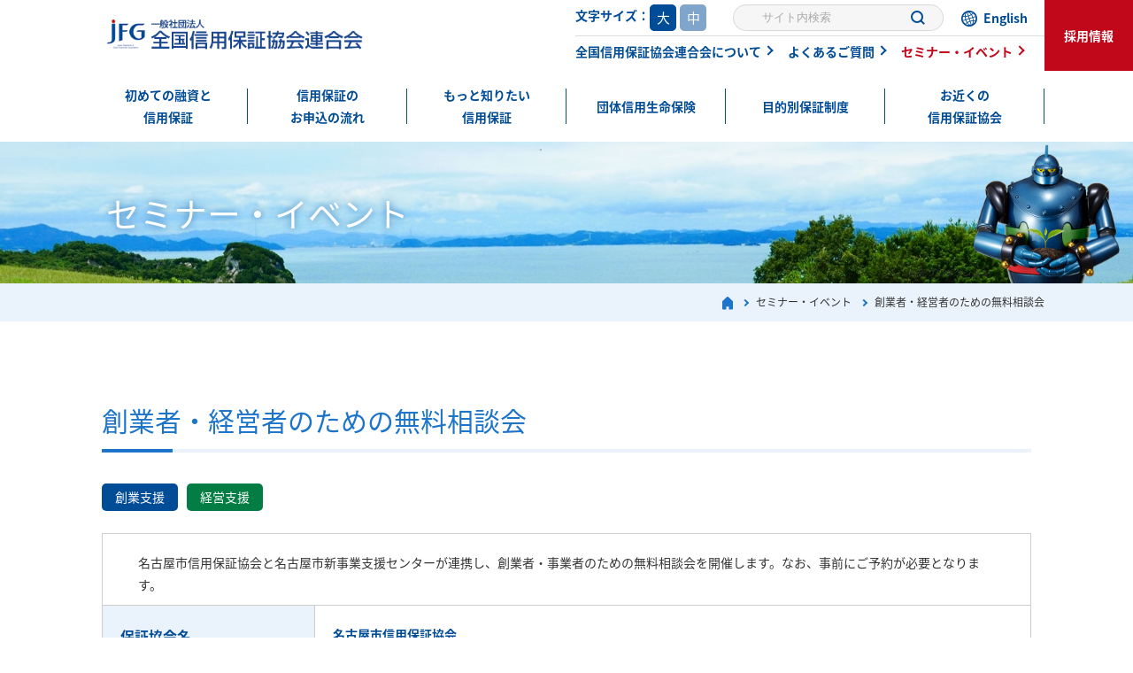

--- FILE ---
content_type: text/html; charset=UTF-8
request_url: https://www.zenshinhoren.or.jp/event/3427/
body_size: 6748
content:
<!DOCTYPE HTML>
<html lang="ja"><head>
<meta name="viewport" content="width=device-width">
<meta charset="UTF-8">
<meta name = "format-detection" content = "telephone=no">
<!-- <link rel="apple-touch-icon" sizes="180x180" href="images/top/apple-touch-icon.png">
<link rel="icon" type="image/png" sizes="32x32" href="images/top/favicon-32x32.png">
<link rel="icon" type="image/png" sizes="16x16" href="images/top/favicon-16x16.png"> -->
<title>創業者・経営者のための無料相談会 ｜ 一般社団法人 全国信用保証協会連合会</title>
<link rel="shortcut icon" href="https://www.zenshinhoren.or.jp/jfg/wp-content/themes/zenshinhoren/images/top/favicon.ico">
<meta name="keywords" content="">
<meta name="description" content="">
<link rel="stylesheet" href="https://www.zenshinhoren.or.jp/jfg/wp-content/themes/zenshinhoren/style.css" media="all and (min-width : 737px)">
<link rel="stylesheet" href="https://www.zenshinhoren.or.jp/jfg/wp-content/themes/zenshinhoren/style_sp.css" media="all and (max-width : 736px)">
<link rel="stylesheet" href="https://www.zenshinhoren.or.jp/jfg/wp-content/themes/zenshinhoren/css/common/common.css"/>
<link rel="stylesheet" href="https://www.zenshinhoren.or.jp/jfg/wp-content/themes/zenshinhoren/css/common/slick-theme.css"/>
<link rel="stylesheet" href="https://www.zenshinhoren.or.jp/jfg/wp-content/themes/zenshinhoren/css/common/slick.css"/>
<link rel="stylesheet" href="https://www.zenshinhoren.or.jp/jfg/wp-content/themes/zenshinhoren/css/common/jquery.mCustomScrollbar.css"/>
<script>
  (function(d) {
    var config = {
      kitId: 'aoh7bvf',
      scriptTimeout: 3000,
      async: true
    },
    h=d.documentElement,t=setTimeout(function(){h.className=h.className.replace(/\bwf-loading\b/g,"")+" wf-inactive";},config.scriptTimeout),tk=d.createElement("script"),f=false,s=d.getElementsByTagName("script")[0],a;h.className+=" wf-loading";tk.src='https://use.typekit.net/'+config.kitId+'.js';tk.async=true;tk.onload=tk.onreadystatechange=function(){a=this.readyState;if(f||a&&a!="complete"&&a!="loaded")return;f=true;clearTimeout(t);try{Typekit.load(config)}catch(e){}};s.parentNode.insertBefore(tk,s)
  })(document);
</script>
<script>
  (function(d) {
    var config = {
      kitId: 'odw5chg',
      scriptTimeout: 3000,
      async: true
    },
    h=d.documentElement,t=setTimeout(function(){h.className=h.className.replace(/\bwf-loading\b/g,"")+" wf-inactive";},config.scriptTimeout),tk=d.createElement("script"),f=false,s=d.getElementsByTagName("script")[0],a;h.className+=" wf-loading";tk.src='https://use.typekit.net/'+config.kitId+'.js';tk.async=true;tk.onload=tk.onreadystatechange=function(){a=this.readyState;if(f||a&&a!="complete"&&a!="loaded")return;f=true;clearTimeout(t);try{Typekit.load(config)}catch(e){}};s.parentNode.insertBefore(tk,s)
  })(document);
</script>
<meta name='robots' content='max-image-preview:large' />
<link rel="alternate" type="application/rss+xml" title="一般社団法人 全国信用保証協会連合会 &raquo; 創業者・経営者のための無料相談会 のコメントのフィード" href="https://www.zenshinhoren.or.jp/event/3427/feed/" />
<link rel="alternate" title="oEmbed (JSON)" type="application/json+oembed" href="https://www.zenshinhoren.or.jp/wp-json/oembed/1.0/embed?url=https%3A%2F%2Fwww.zenshinhoren.or.jp%2Fevent%2F3427%2F" />
<link rel="alternate" title="oEmbed (XML)" type="text/xml+oembed" href="https://www.zenshinhoren.or.jp/wp-json/oembed/1.0/embed?url=https%3A%2F%2Fwww.zenshinhoren.or.jp%2Fevent%2F3427%2F&#038;format=xml" />
<style id='wp-img-auto-sizes-contain-inline-css' type='text/css'>
img:is([sizes=auto i],[sizes^="auto," i]){contain-intrinsic-size:3000px 1500px}
/*# sourceURL=wp-img-auto-sizes-contain-inline-css */
</style>
<link rel='stylesheet' id='ai1ec_style-css' href='//www.zenshinhoren.or.jp/jfg/wp-content/plugins/all-in-one-event-calendar/cache/fdf89743_ai1ec_parsed_css.css?ver=2.6.6' type='text/css' media='all' />
<link rel='stylesheet' id='wp-block-library-css' href='https://www.zenshinhoren.or.jp/jfg/wp-includes/css/dist/block-library/style.min.css?ver=6.9' type='text/css' media='all' />
<style id='global-styles-inline-css' type='text/css'>
:root{--wp--preset--aspect-ratio--square: 1;--wp--preset--aspect-ratio--4-3: 4/3;--wp--preset--aspect-ratio--3-4: 3/4;--wp--preset--aspect-ratio--3-2: 3/2;--wp--preset--aspect-ratio--2-3: 2/3;--wp--preset--aspect-ratio--16-9: 16/9;--wp--preset--aspect-ratio--9-16: 9/16;--wp--preset--color--black: #000000;--wp--preset--color--cyan-bluish-gray: #abb8c3;--wp--preset--color--white: #ffffff;--wp--preset--color--pale-pink: #f78da7;--wp--preset--color--vivid-red: #cf2e2e;--wp--preset--color--luminous-vivid-orange: #ff6900;--wp--preset--color--luminous-vivid-amber: #fcb900;--wp--preset--color--light-green-cyan: #7bdcb5;--wp--preset--color--vivid-green-cyan: #00d084;--wp--preset--color--pale-cyan-blue: #8ed1fc;--wp--preset--color--vivid-cyan-blue: #0693e3;--wp--preset--color--vivid-purple: #9b51e0;--wp--preset--gradient--vivid-cyan-blue-to-vivid-purple: linear-gradient(135deg,rgb(6,147,227) 0%,rgb(155,81,224) 100%);--wp--preset--gradient--light-green-cyan-to-vivid-green-cyan: linear-gradient(135deg,rgb(122,220,180) 0%,rgb(0,208,130) 100%);--wp--preset--gradient--luminous-vivid-amber-to-luminous-vivid-orange: linear-gradient(135deg,rgb(252,185,0) 0%,rgb(255,105,0) 100%);--wp--preset--gradient--luminous-vivid-orange-to-vivid-red: linear-gradient(135deg,rgb(255,105,0) 0%,rgb(207,46,46) 100%);--wp--preset--gradient--very-light-gray-to-cyan-bluish-gray: linear-gradient(135deg,rgb(238,238,238) 0%,rgb(169,184,195) 100%);--wp--preset--gradient--cool-to-warm-spectrum: linear-gradient(135deg,rgb(74,234,220) 0%,rgb(151,120,209) 20%,rgb(207,42,186) 40%,rgb(238,44,130) 60%,rgb(251,105,98) 80%,rgb(254,248,76) 100%);--wp--preset--gradient--blush-light-purple: linear-gradient(135deg,rgb(255,206,236) 0%,rgb(152,150,240) 100%);--wp--preset--gradient--blush-bordeaux: linear-gradient(135deg,rgb(254,205,165) 0%,rgb(254,45,45) 50%,rgb(107,0,62) 100%);--wp--preset--gradient--luminous-dusk: linear-gradient(135deg,rgb(255,203,112) 0%,rgb(199,81,192) 50%,rgb(65,88,208) 100%);--wp--preset--gradient--pale-ocean: linear-gradient(135deg,rgb(255,245,203) 0%,rgb(182,227,212) 50%,rgb(51,167,181) 100%);--wp--preset--gradient--electric-grass: linear-gradient(135deg,rgb(202,248,128) 0%,rgb(113,206,126) 100%);--wp--preset--gradient--midnight: linear-gradient(135deg,rgb(2,3,129) 0%,rgb(40,116,252) 100%);--wp--preset--font-size--small: 13px;--wp--preset--font-size--medium: 20px;--wp--preset--font-size--large: 36px;--wp--preset--font-size--x-large: 42px;--wp--preset--spacing--20: 0.44rem;--wp--preset--spacing--30: 0.67rem;--wp--preset--spacing--40: 1rem;--wp--preset--spacing--50: 1.5rem;--wp--preset--spacing--60: 2.25rem;--wp--preset--spacing--70: 3.38rem;--wp--preset--spacing--80: 5.06rem;--wp--preset--shadow--natural: 6px 6px 9px rgba(0, 0, 0, 0.2);--wp--preset--shadow--deep: 12px 12px 50px rgba(0, 0, 0, 0.4);--wp--preset--shadow--sharp: 6px 6px 0px rgba(0, 0, 0, 0.2);--wp--preset--shadow--outlined: 6px 6px 0px -3px rgb(255, 255, 255), 6px 6px rgb(0, 0, 0);--wp--preset--shadow--crisp: 6px 6px 0px rgb(0, 0, 0);}:where(.is-layout-flex){gap: 0.5em;}:where(.is-layout-grid){gap: 0.5em;}body .is-layout-flex{display: flex;}.is-layout-flex{flex-wrap: wrap;align-items: center;}.is-layout-flex > :is(*, div){margin: 0;}body .is-layout-grid{display: grid;}.is-layout-grid > :is(*, div){margin: 0;}:where(.wp-block-columns.is-layout-flex){gap: 2em;}:where(.wp-block-columns.is-layout-grid){gap: 2em;}:where(.wp-block-post-template.is-layout-flex){gap: 1.25em;}:where(.wp-block-post-template.is-layout-grid){gap: 1.25em;}.has-black-color{color: var(--wp--preset--color--black) !important;}.has-cyan-bluish-gray-color{color: var(--wp--preset--color--cyan-bluish-gray) !important;}.has-white-color{color: var(--wp--preset--color--white) !important;}.has-pale-pink-color{color: var(--wp--preset--color--pale-pink) !important;}.has-vivid-red-color{color: var(--wp--preset--color--vivid-red) !important;}.has-luminous-vivid-orange-color{color: var(--wp--preset--color--luminous-vivid-orange) !important;}.has-luminous-vivid-amber-color{color: var(--wp--preset--color--luminous-vivid-amber) !important;}.has-light-green-cyan-color{color: var(--wp--preset--color--light-green-cyan) !important;}.has-vivid-green-cyan-color{color: var(--wp--preset--color--vivid-green-cyan) !important;}.has-pale-cyan-blue-color{color: var(--wp--preset--color--pale-cyan-blue) !important;}.has-vivid-cyan-blue-color{color: var(--wp--preset--color--vivid-cyan-blue) !important;}.has-vivid-purple-color{color: var(--wp--preset--color--vivid-purple) !important;}.has-black-background-color{background-color: var(--wp--preset--color--black) !important;}.has-cyan-bluish-gray-background-color{background-color: var(--wp--preset--color--cyan-bluish-gray) !important;}.has-white-background-color{background-color: var(--wp--preset--color--white) !important;}.has-pale-pink-background-color{background-color: var(--wp--preset--color--pale-pink) !important;}.has-vivid-red-background-color{background-color: var(--wp--preset--color--vivid-red) !important;}.has-luminous-vivid-orange-background-color{background-color: var(--wp--preset--color--luminous-vivid-orange) !important;}.has-luminous-vivid-amber-background-color{background-color: var(--wp--preset--color--luminous-vivid-amber) !important;}.has-light-green-cyan-background-color{background-color: var(--wp--preset--color--light-green-cyan) !important;}.has-vivid-green-cyan-background-color{background-color: var(--wp--preset--color--vivid-green-cyan) !important;}.has-pale-cyan-blue-background-color{background-color: var(--wp--preset--color--pale-cyan-blue) !important;}.has-vivid-cyan-blue-background-color{background-color: var(--wp--preset--color--vivid-cyan-blue) !important;}.has-vivid-purple-background-color{background-color: var(--wp--preset--color--vivid-purple) !important;}.has-black-border-color{border-color: var(--wp--preset--color--black) !important;}.has-cyan-bluish-gray-border-color{border-color: var(--wp--preset--color--cyan-bluish-gray) !important;}.has-white-border-color{border-color: var(--wp--preset--color--white) !important;}.has-pale-pink-border-color{border-color: var(--wp--preset--color--pale-pink) !important;}.has-vivid-red-border-color{border-color: var(--wp--preset--color--vivid-red) !important;}.has-luminous-vivid-orange-border-color{border-color: var(--wp--preset--color--luminous-vivid-orange) !important;}.has-luminous-vivid-amber-border-color{border-color: var(--wp--preset--color--luminous-vivid-amber) !important;}.has-light-green-cyan-border-color{border-color: var(--wp--preset--color--light-green-cyan) !important;}.has-vivid-green-cyan-border-color{border-color: var(--wp--preset--color--vivid-green-cyan) !important;}.has-pale-cyan-blue-border-color{border-color: var(--wp--preset--color--pale-cyan-blue) !important;}.has-vivid-cyan-blue-border-color{border-color: var(--wp--preset--color--vivid-cyan-blue) !important;}.has-vivid-purple-border-color{border-color: var(--wp--preset--color--vivid-purple) !important;}.has-vivid-cyan-blue-to-vivid-purple-gradient-background{background: var(--wp--preset--gradient--vivid-cyan-blue-to-vivid-purple) !important;}.has-light-green-cyan-to-vivid-green-cyan-gradient-background{background: var(--wp--preset--gradient--light-green-cyan-to-vivid-green-cyan) !important;}.has-luminous-vivid-amber-to-luminous-vivid-orange-gradient-background{background: var(--wp--preset--gradient--luminous-vivid-amber-to-luminous-vivid-orange) !important;}.has-luminous-vivid-orange-to-vivid-red-gradient-background{background: var(--wp--preset--gradient--luminous-vivid-orange-to-vivid-red) !important;}.has-very-light-gray-to-cyan-bluish-gray-gradient-background{background: var(--wp--preset--gradient--very-light-gray-to-cyan-bluish-gray) !important;}.has-cool-to-warm-spectrum-gradient-background{background: var(--wp--preset--gradient--cool-to-warm-spectrum) !important;}.has-blush-light-purple-gradient-background{background: var(--wp--preset--gradient--blush-light-purple) !important;}.has-blush-bordeaux-gradient-background{background: var(--wp--preset--gradient--blush-bordeaux) !important;}.has-luminous-dusk-gradient-background{background: var(--wp--preset--gradient--luminous-dusk) !important;}.has-pale-ocean-gradient-background{background: var(--wp--preset--gradient--pale-ocean) !important;}.has-electric-grass-gradient-background{background: var(--wp--preset--gradient--electric-grass) !important;}.has-midnight-gradient-background{background: var(--wp--preset--gradient--midnight) !important;}.has-small-font-size{font-size: var(--wp--preset--font-size--small) !important;}.has-medium-font-size{font-size: var(--wp--preset--font-size--medium) !important;}.has-large-font-size{font-size: var(--wp--preset--font-size--large) !important;}.has-x-large-font-size{font-size: var(--wp--preset--font-size--x-large) !important;}
/*# sourceURL=global-styles-inline-css */
</style>

<style id='classic-theme-styles-inline-css' type='text/css'>
/*! This file is auto-generated */
.wp-block-button__link{color:#fff;background-color:#32373c;border-radius:9999px;box-shadow:none;text-decoration:none;padding:calc(.667em + 2px) calc(1.333em + 2px);font-size:1.125em}.wp-block-file__button{background:#32373c;color:#fff;text-decoration:none}
/*# sourceURL=/wp-includes/css/classic-themes.min.css */
</style>
<script type="text/javascript" src="https://www.zenshinhoren.or.jp/jfg/?ai1ec_render_js=event.js&amp;is_backend=false&amp;ver=2.6.6" id="ai1ec_requirejs-js"></script>
<link rel="https://api.w.org/" href="https://www.zenshinhoren.or.jp/wp-json/" /><link rel="canonical" href="https://www.zenshinhoren.or.jp/event/3427/" />
<link rel='shortlink' href='https://www.zenshinhoren.or.jp/?p=3427' />
<meta property="og:url" content="https://www.zenshinhoren.or.jp/event/3427/" />
<meta property="og:title" content="創業者・経営者のための無料相談会 (2022-01-31)" />
<meta property="og:type" content="article" />
<meta property="og:description" content="2022年1月31日 13:30～16:50" />
<meta property="og:image" content="" />
<meta name="twitter:card" content="summary" />
<meta name="twitter:title" content="創業者・経営者のための無料相談会 (2022-01-31)" />
<meta name="twitter:description" content="2022年1月31日 13:30～16:50" />
<meta name="twitter:image" content="" />
<!-- Google tag (gtag.js) -->
<script async src="https://www.googletagmanager.com/gtag/js?id=G-7L9LNY27VQ"></script>
<script>
  window.dataLayer = window.dataLayer || [];
  function gtag(){dataLayer.push(arguments);}
  gtag('js', new Date());

  gtag('config', 'G-7L9LNY27VQ');
</script>
</head>
<body data-rsssl=1 class="sub">
<!-- HEADER -->
<header class="l-header c-wrap" id="header" role="banner">
	<div class="l-header__logo">
		<h1><a href="https://www.zenshinhoren.or.jp/"><img src="https://www.zenshinhoren.or.jp/jfg/wp-content/themes/zenshinhoren/images/top/logo.png" alt=""></a></h1>
	</div>
	<div class="l-header-head grid u-pc">
		<div class="l-header-head__inf grid">
			<div class="hdH_fontS">
				<span>文字サイズ：</span>
				<ul class="fontChangeList" id="fontSize">
					<li class="changeBtn">大</li>
					<li class="changeBtn">中</li>
				</ul>
			</div>
			<form method="get" id="searchform" action="https://www.zenshinhoren.or.jp">
	<input type="text" name="s" id="s" placeholder="サイト内検索"/>
	<button type="submit"></button>
</form>			<a href="https://www.zenshinhoren.or.jp/english/" class="l-header-head__inf-english">English</a>
		</div>
		<div class="l-header-head__navi">
			<a href="https://www.zenshinhoren.or.jp/about/" class="l-header-head__navi--link u-arw-link">全国信用保証協会連合会について</a>
			<a href="https://www.zenshinhoren.or.jp/question/" class="l-header-head__navi--link u-arw-link">よくあるご質問</a>
			<a href="https://www.zenshinhoren.or.jp/seminar/" class="l-header-head__navi--link u-arw-link u-color-red">セミナー・イベント</a>
		</div>
	</div>
	<div class="l-header-recruit u-pc">
		<a href="https://www.zenshinhoren.or.jp/recruit/" class="l-header-recruit__link">採用情報</a>
	</div>
	<div class="c-navigation-main__hamburger-wrap">
		<span></span>
		<span></span>
		<span></span>
	</div>
	<nav class="l-header-nav">
		<ul class="l-header-nav__item grid c-center">
			<li class="l-header-nav__items">
				<a href="https://www.zenshinhoren.or.jp/basic/" class="l-header-nav__items--link">初めての融資と<br class="u-pc">信用保証</a>
			</li>
			<li class="l-header-nav__items">
				<a href="https://www.zenshinhoren.or.jp/flow/" class="l-header-nav__items--link">信用保証の<br class="u-pc">お申込の流れ</a>
			</li>
			<li class="l-header-nav__items">
				<a href="https://www.zenshinhoren.or.jp/guarantee-system/" class="l-header-nav__items--link">もっと知りたい<br class="u-pc">信用保証</a>
				<span class="sp-plus-menu u-sp"></span>
				<ul class="l-header-nav__items--item">
					<li class="l-header-nav__items--items">
						<a href="https://www.zenshinhoren.or.jp/guarantee-system/">信用保証協会と信用保証制度</a>
					</li>
					<li class="l-header-nav__items--items">
						<a href="https://www.zenshinhoren.or.jp/guarantee-system/riyojoken/">ご利用条件</a>
					</li>
					<li class="l-header-nav__items--items">
						<a href="https://www.zenshinhoren.or.jp/guarantee-system/hoshoseido/">さまざまな保証制度</a>
					</li>
					<li class="l-header-nav__items--items">
						<a href="https://www.zenshinhoren.or.jp/guarantee-system/hoshoryo/">信用保証料</a>
					</li>
					<li class="l-header-nav__items--items">
						<a href="https://www.zenshinhoren.or.jp/guarantee-system/hokan/">信用保証制度を支えるしくみ</a>
					</li>
					<li class="l-header-nav__items--items">
						<a href="https://www.zenshinhoren.or.jp/guarantee-system/enkaku/">信用保証制度の沿革</a>
					</li>
					<li class="l-header-nav__items--items">
						<a href="https://www.zenshinhoren.or.jp/guarantee-system/rinen/">信用保証協会の理念</a>
					</li>
					<li class="l-header-nav__items--items">
						<a href="https://www.zenshinhoren.or.jp/guarantee-system/kyokaiyogo/">信用保証協会用語</a>
					</li>
				</ul>
			</li>
			<li class="l-header-nav__items">
				<a href="https://www.zenshinhoren.or.jp/danshin/" class="l-header-nav__items--link">団体信用生命保険</a>
			</li>
			<li class="l-header-nav__items">
				<a href="https://www.zenshinhoren.or.jp/model-case/" class="l-header-nav__items--link">目的別保証制度</a>
				<span class="sp-plus-menu u-sp"></span>
				<ul class="l-header-nav__items--item">
					<li class="l-header-nav__items--items">
						<a href="https://www.zenshinhoren.or.jp/model-case/menu-page/">メニューページ</a>
					</li>
					<li class="l-header-nav__items--items">
						<a href="https://www.zenshinhoren.or.jp/model-case/keiei-shisho/">経営に支障が生じている方</a>
					</li>
					<li class="l-header-nav__items--items">
						<a href="https://www.zenshinhoren.or.jp/model-case/shikinguri/">資金繰りの改善をお考えの方</a>
					</li>
					<li class="l-header-nav__items--items">
						<a href="https://www.zenshinhoren.or.jp/model-case/sogyo/">創業をお考えの方</a>
					</li>
					<li class="l-header-nav__items--items">
						<a href="https://www.zenshinhoren.or.jp/model-case/shokei/">事業承継をお考えの方</a>
					</li>
					<li class="l-header-nav__items--items">
						<a href="https://www.zenshinhoren.or.jp/model-case/kaigaitenkai/">海外展開をお考えの方</a>
					</li>
					<li class="l-header-nav__items--items">
						<a href="https://www.zenshinhoren.or.jp/model-case/nogyo/">農業信用保証保険制度との連携</a>
					</li>
				</ul>
			</li>
			<li class="l-header-nav__items">
				<a href="https://www.zenshinhoren.or.jp/nearest/" class="l-header-nav__items--link">お近くの<br class="u-pc">信用保証協会</a>
			</li>
			<li class="sp-nav__items u-sp">
				<a href="https://www.zenshinhoren.or.jp/recruit/" class="sp-nav-recruit">採用情報</a>
				<ul class="sp-navi-list">
					<li><a href="https://www.zenshinhoren.or.jp/seminar/">セミナー・イベント</a></li>
					<li class="sp-navi-list__english"><a href="https://www.zenshinhoren.or.jp/english/">English</a></li>
					<li><a href="https://www.zenshinhoren.or.jp/question/">よくあるご質問</a></li>
					<li><a href="https://www.zenshinhoren.or.jp/about/">全国信用保証協会連合会について</a></li>
				</ul>
				<ul class="sp-navi-links grid">
					<li><a href="https://www.zenshinhoren.or.jp/link/">リンク集</a></li>
					<li><a href="https://www.zenshinhoren.or.jp/news/">News</a></li>
					<li><a href="https://www.zenshinhoren.or.jp/privacy/">プライバシーポリシー</a></li>
					<li><a href="https://www.zenshinhoren.or.jp/sitemap/">サイトマップ</a></li>
					<li><a href="https://www.zenshinhoren.or.jp/terms/">当サイトご利用にあたって</a></li>
				</ul>
			</li>
		</ul>
	</nav>
</header>
<!-- /HEADER -->

<div class="l-wrapper" id="container">
    <main class="l-main" role="main">
        <section class="c-wrap p-lv">
            <div class="p-lv-inner">
                <h1 class="p-lv-inner__ttl">セミナー・イベント</h1>
            </div>
        </section>
        <div class="c-breadcrumbs u-ta-r u-pc" itemscope itemtype="http://schema.org/BreadcrumbList">
            <div class="c-center">
                <span itemprop="itemListElement" itemscope itemtype="http://schema.org/ListItem">
                <span itemprop="name"><a class="c-breadcrumbs-link" itemprop="item" href="https://www.zenshinhoren.or.jp/"><img src="https://www.zenshinhoren.or.jp/jfg/wp-content/themes/zenshinhoren/images/seminar/ico-home.png" alt=""></a></span>
                <meta itemprop="position" content="1"/></span><div class="arw"></div><span itemprop="itemListElement" itemscope itemtype="http://schema.org/ListItem">
                <a class="c-breadcrumbs-link" itemprop="item" href="https://www.zenshinhoren.or.jp/seminar/"><span itemprop="name">セミナー・イベント</span></a>
                <meta itemprop="position" content="2"/></span><div class="arw"></div><span itemprop="itemListElement" itemscope itemtype="http://schema.org/ListItem"></span>
                <span itemprop="name">創業者・経営者のための無料相談会</span>
                <meta itemprop="position" content="3"/></span>
            </div>
        </div>
        <section class="c-wrap">
            <div class="c-center">
                <h2 class="h-title-h2">創業者・経営者のための無料相談会</h2>
                <div class="p-single-seminar">
                    <ul class="p-seminar-slider__category grid">
                                                                        <li class="p-seminar-slider__categories sem_category01">創業支援</li>
                                                                        <li class="p-seminar-slider__categories sem_category02">経営支援</li>
                                            </ul>

                                                             <div class="p-seminar-explain">名古屋市信用保証協会と名古屋市新事業支援センターが連携し、創業者・事業者のための無料相談会を開催します。なお、事前にご予約が必要となります。</div>
                    
                    <table class="c-table-type01">
                        <tbody>
                            <tr>
                                <th>保証協会名</th>
                                <td>
                                                                                                                                                <p class="p-seminar-name"><a href="https://www.cgc-nagoya.or.jp/Front/index.aspx" target="_blank" rel="noopener noreferrer">名古屋市信用保証協会</a></p>
                                                                    </td>
                            </tr>
                            <tr>
                                <th>セミナー・イベント名</th>
                                <td>
                                                                                                            <p class="p-seminar-name">創業者・経営者のための無料相談会</p>
                                                                    </td>
                            </tr>
                            <tr>
                                <th>開催日時</th>
                                <td>
                                                                                                             <span class="p-table-date">2022年1月31日 13:30～16:50</span>
                                    
                                    <p class="p-seminar-end">※終了しました</p>                                </td>
                            </tr>
                            <tr>
                                <th>会場</th>
                                <td>
                                                                                                            <p class="p-table-place">名古屋市信用保証協会　2階応接室</p>
                                                                        <p class="p-seminar-address"><span>住所</span>
                                                                                                            名古屋市中区栄二丁目12番31号                                    </p>
                                </td>
                            </tr>
                        </tbody>
                    </table>

                                                                                                                    </div>
            </div>
        </section>

    </main>
</div>
<!-- /WRAPPER -->

<!-- FOOTER -->
<footer class="l-footer sub" role="contentinfo">
	<div class="c-center">
		<div class="l-footer-head">
			<div class="l-footer-logo">
				<a href="https://www.zenshinhoren.or.jp/"><img src="https://www.zenshinhoren.or.jp/jfg/wp-content/themes/zenshinhoren/images/top/footer_logo.png" alt=""></a>
			</div>
			<form method="get" id="searchform" action="https://www.zenshinhoren.or.jp">
	<input type="text" name="s" id="s" placeholder="サイト内検索"/>
	<button type="submit"></button>
</form>			<a href="https://www.zenshinhoren.or.jp/english/" class="l-header-head__inf-english">English</a>
		</div>
		<div class="l-footer-bottom">
			<div class="l-footer-navihead">
				<ul class="l-footer-navihead__list grid">
					<li><a href="https://www.zenshinhoren.or.jp/seminar/" class="u-arw-link">セミナー・イベント</a></li>
					<li><a href="https://www.zenshinhoren.or.jp/nearest/" class="u-arw-link">お近くの信用保証協会</a></li>
					<li><a href="https://www.zenshinhoren.or.jp/important/" class="u-arw-link">ご注意ください</a></li>
					<li><a href="https://www.zenshinhoren.or.jp/question/" class="u-arw-link">よくあるご質問</a></li>
				</ul>
			</div>
			<div class="l-footer-navibottom grid">
				<ul class="l-footer-navi">
					<li class="l-footer-navi__lists">
						<a href="https://www.zenshinhoren.or.jp/basic/" class="l-footer-navi__link">初めての融資と信用保証</a>
					</li>
					<li class="l-footer-navi__lists">
						<a href="https://www.zenshinhoren.or.jp/flow/" class="l-footer-navi__link">信用保証のお申込の流れ</a>
					</li>
					<li class="l-footer-navi__lists">
						<a href="https://www.zenshinhoren.or.jp/guarantee-system/" class="l-footer-navi__link">もっと知りたい信用保証</a>
						<ul class="l-footer-navi__sub u-pc">
							<li>
								<a href="https://www.zenshinhoren.or.jp/guarantee-system/">信用保証協会と信用保証制度</a>
							</li>
							<li>
								<a href="https://www.zenshinhoren.or.jp/guarantee-system/riyojoken/">ご利用条件</a>
							</li>
							<li>
								<a href="https://www.zenshinhoren.or.jp/guarantee-system/hoshoseido/">さまざまな保証制度</a>
							</li>
							<li>
								<a href="https://www.zenshinhoren.or.jp/guarantee-system/hoshoryo/">信用保証料</a>
							</li>
							<li>
								<a href="https://www.zenshinhoren.or.jp/guarantee-system/hokan/">信用保証制度を支えるしくみ</a>
							</li>
							<li>
								<a href="https://www.zenshinhoren.or.jp/guarantee-system/enkaku/">信用保証制度の沿革</a>
							</li>
							<li>
								<a href="https://www.zenshinhoren.or.jp/guarantee-system/rinen/">信用保証協会の理念</a>
							</li>
							<li>
								<a href="https://www.zenshinhoren.or.jp/guarantee-system/kyokaiyogo/">信用保証協会用語</a>
							</li>
						</ul>
					</li>
					<li class="l-footer-navi__lists">
						<a href="https://www.zenshinhoren.or.jp/action/" class="l-footer-navi__link">経営支援等さまざまな取り組み</a>
					</li>
				</ul>
				<ul class="l-footer-navi">
					<li class="l-footer-navi__lists">
						<a href="https://www.zenshinhoren.or.jp/model-case/" class="l-footer-navi__link">目的別保証制度</a>
						<ul class="l-footer-navi__sub u-pc">
							<li>
								<a href="https://www.zenshinhoren.or.jp/model-case/">メニューページ</a>
							</li>
							<li>
								<a href="https://www.zenshinhoren.or.jp/model-case/keiei-shisho/">経営に支障が生じている方</a>
							</li>
							<li>
								<a href="https://www.zenshinhoren.or.jp/model-case/shikinguri/">資金繰りの改善をお考えの方</a>
							</li>
							<li>
								<a href="https://www.zenshinhoren.or.jp/model-case/sogyo/">創業をお考えの方</a>
							</li>
							<li>
								<a href="https://www.zenshinhoren.or.jp/model-case/shokei/">事業承継をお考えの方</a>
							</li>
							<li>
								<a href="https://www.zenshinhoren.or.jp/model-case/kaigaitenkai/">海外展開をお考えの方</a>
							</li>
							<li>
								<a href="https://www.zenshinhoren.or.jp/model-case/nogyo/">農業信用保証保険制度との連携</a>
							</li>
						</ul>
					</li>
					<li class="l-footer-navi__lists">
						<a href="https://www.zenshinhoren.or.jp/danshin/" class="l-footer-navi__link">団体信用生命保険</a>
					</li>
					<li class="l-footer-navi__lists">
						<a href="https://www.zenshinhoren.or.jp/recruit/" class="l-footer-navi__link">採用情報</a>
					</li>
					<li class="l-footer-navi__lists">
						<a href="https://www.zenshinhoren.or.jp/top-document/soudanmadoguti.pdf" target="_blank" class="l-footer-navi__link" rel="noopener noreferrer">特別相談窓口</a>
					</li>
					<li class="l-footer-navi__lists">
						<a href="https://www.zenshinhoren.or.jp/daishinsai/" class="l-footer-navi__link">東日本大震災に関する信用保証協会の取り組み</a>
					</li>
				</ul>

				<ul class="l-footer-navi">
					<li class="l-footer-navi__lists">
						<a href="https://www.zenshinhoren.or.jp/about/" class="l-footer-navi__link">全国信用保証協会連合会について</a>
						<ul class="l-footer-navi__sub u-pc">
							<li>
								<a href="https://www.zenshinhoren.or.jp/about/">全国信用保証協会連合会の概要</a>
							</li>
							<li>
								<a href="https://www.zenshinhoren.or.jp/about/johokokai/">情報公開</a>
							</li>
							<li>
								<a href="https://www.zenshinhoren.or.jp/about/publicity/">広報資料</a>
							</li>
						</ul>
					</li>
					<li class="l-footer-navi__lists">
						<a href="https://www.zenshinhoren.or.jp/link/" class="l-footer-navi__link">リンク集</a>
					</li>
					<li class="l-footer-navi__lists">
						<a href="https://www.zenshinhoren.or.jp/news/" class="l-footer-navi__link">News</a>
					</li>
					<li class="l-footer-navi__single">
						<a href="https://www.zenshinhoren.or.jp/terms/" class="l-footer-navi__link--single">当サイトご利用にあたって</a>
					</li>
					<li class="l-footer-navi__single">
						<a href="https://www.zenshinhoren.or.jp/privacy/" class="l-footer-navi__link--single">プライバシーポリシー</a>
					</li>
					<li class="l-footer-navi__single">
						<a href="https://www.zenshinhoren.or.jp/sitemap/" class="l-footer-navi__link--single">サイトマップ</a>
					</li>
				</ul>
			</div>
		</div>
	</div>
	<div class="l-footer-top">
		<a href="#" class="l-footer-top__link">
			<img src="https://www.zenshinhoren.or.jp/jfg/wp-content/themes/zenshinhoren/images/top/backtotop.png" alt="">
			<span>ページトップへ</span>
		</a>
	</div>
	<div class="l-footer-copyright">
		<p>一般社団法人 全国信用保証協会連合会 ｜ Copyright Japan Federation of Credit Guarantee Corporations All Rights Reserved.<br><span>ホームページに掲載されている情報、データなどの著作権は一般社団法人全国信用保証協会連合会に帰属します。無断転載はお断りいたします。</span></p>
	</div>
</footer>
<!-- /FOOTER -->
<script src="https://code.jquery.com/jquery-3.7.1.min.js" integrity="sha256-/JqT3SQfawRcv/BIHPThkBvs0OEvtFFmqPF/lYI/Cxo=" crossorigin="anonymous"></script>
<script src="https://www.zenshinhoren.or.jp/jfg/wp-content/themes/zenshinhoren/js/jquery.cookie.js"></script>
<script src="https://www.zenshinhoren.or.jp/jfg/wp-content/themes/zenshinhoren/js/jquery.mCustomScrollbar.concat.min.js"></script>
<script src="https://www.zenshinhoren.or.jp/jfg/wp-content/themes/zenshinhoren/js/jquery.mousewheel.min.js"></script>
<script src="https://www.zenshinhoren.or.jp/jfg/wp-content/themes/zenshinhoren/js/jquery.matchHeight-min.js"></script>
<script src="https://www.zenshinhoren.or.jp/jfg/wp-content/themes/zenshinhoren/js/slick.min.js"></script>
<script src="https://www.zenshinhoren.or.jp/jfg/wp-content/themes/zenshinhoren/js/jquery.rwdImageMaps.js"></script>
<script src="https://www.zenshinhoren.or.jp/jfg/wp-content/themes/zenshinhoren/js/main.js?2"></script>
<script>
$('img[usemap]').rwdImageMaps();
</script>
<script type="speculationrules">
{"prefetch":[{"source":"document","where":{"and":[{"href_matches":"/*"},{"not":{"href_matches":["/jfg/wp-*.php","/jfg/wp-admin/*","/jfg/wp-content/uploads/*","/jfg/wp-content/*","/jfg/wp-content/plugins/*","/jfg/wp-content/themes/zenshinhoren/*","/*\\?(.+)"]}},{"not":{"selector_matches":"a[rel~=\"nofollow\"]"}},{"not":{"selector_matches":".no-prefetch, .no-prefetch a"}}]},"eagerness":"conservative"}]}
</script>
</body>
</html>

--- FILE ---
content_type: text/css
request_url: https://www.zenshinhoren.or.jp/jfg/wp-content/themes/zenshinhoren/style.css
body_size: 7195
content:
@charset "utf-8";
/* * * * * * * * * * * * * * * * * * * * * * * * * * * * * * * * * * * *
* *
* * Basic information:
* * - CSS guideline : FLOCSS
* *
* * Order of discription:
* * - Foundation [ reset / base ]
* * - Layout [ header / main / side / footer ]
* * - Object [ component / project / utility ]
* *
* * * * * * * * * * * * * * * * * * * * * * * * * * * * * * * * * * * * /

/* ==========================================================================
Layout [ header / main / side / footer... ]
========================================================================== */

/* Header
---------------------------------------------------------------*/
#header {
  position: relative;
  height: 160px;
}

/*logo*/
.l-header__logo {
  width: 100%;
  max-width: 1040px;
  height: 80px;
  margin: 0 auto;
}

.l-header__logo img {
  margin-top: 20px;
}

/*navi*/
.l-header-nav {
  height: 80px;
  align-items: center;
}

.l-header-nav__item.grid {
  height: 100%;
  padding: 0;
  overflow: hidden;
}

.l-header-nav__items {
  position: relative;
  width: 16.6666%;
  display: -webkit-flex;
  display: -moz-flex;
  display: -ms-flex;
  display: -o-flex;
  display: flex;
  align-items: center;
  justify-content: center;
}

.l-header-nav__items:before {
  content: '';
  position: absolute;
  right: 0;
  top: 20px;
  width: 1px;
  height: 40px;
  background: #004C96;
}

.l-header-nav__items:last-child:before {
  display: none;
}

.l-header-nav__items--link {
  font-size: 100%;
  text-align: center;
  display: block;
  font-weight: 700;
  color: #004C96;
}

/*採用情報*/
.l-header-recruit {
  position: absolute;
  right: 0;
  top: 0;
  width: 100px;
  height: 80px;
  background-color: #C1081B;
  text-align: center;
}

.l-header-recruit__link {
  color: #fff;
  text-align: center;
  display: -webkit-flex;
  display: -moz-flex;
  display: -ms-flex;
  display: -o-flex;
  display: flex;
  align-items: center;
  justify-content: center;
  width: 100%;
  height: 100%;
  font-weight: 700;
}

.l-header-head {
  position: absolute;
  right: 100px;
  top: 0;
  height: 80px;
  width: 530px;
}

.l-header-head__inf {
  align-items: center;
}

/*文字サイズ*/
.hdH_fontS {
  padding: 5px 0px 5px;
}
.hdH_fontS span {
  float: left;
  color: #004C96;
  font-weight: 700;
}

.hdH_fontS ul.fontChangeList {
  float: right;
}

.changeBtn {
  float: left;
  background-color: #004C96;
  color: #fff;
  font-size: 107%;
  width: 30px;
  height: 30px;
  border-radius: 5px;
  line-height: 30px;
  text-align: center;
}

.changeBtn:first-child {
  margin-right: 4px;
}

.changeBtn.active, .changeBtn:hover {
  background: rgba(0,76,150,.5);
  cursor: pointer;
}

/*検索*/
#searchform {
  display: -webkit-flex;
  display: -moz-flex;
  display: -ms-flex;
  display: -o-flex;
  display: flex;
  margin-left: 30px;
  margin-right: 20px;
}
#searchform input {
  -webkit-appearance: none;
  -moz-appearance: none;
  appearance: none;
  outline: 0;
  width: 100%;
  height: 26px;
  line-height: 26px;
  border:1px solid #D9D9D9;
  background: rgba(217,217,217,.24);
  border-right-width: 0;
  border-radius: 200px 0 0 200px;
  color: #333;
  text-indent: 2.25em;
  width: 180px;
}
#searchform button {
  cursor: pointer;
  color: inherit;
  overflow: visible;
  flex-shrink: 0;
  display: flex;
  justify-content: center;
  align-items: center;
  width: 40px;
  border: 1px solid #D9D9D9;
  background: rgba(217,217,217,.24);
  border-left-width: 0;
  border-radius: 0 200px 200px 0;
  background: url(images/top/ico-search_blue.svg) no-repeat 50% 50%;
  background-size: 21px;
  background-color: rgba(217,217,217,.24);
}
#searchform input::placeholder {
  color: #AAAAAA;
  font-size: 100%;
}
/* IE */
#searchform input:-ms-input-placeholder {
  color: #AAAAAA;
  font-size: 100%;
}
/* Edge */
#searchform input::-ms-input-placeholder {
  color: #e95017;
  font-size: 100%;
}

.l-header-head__inf {
  border-bottom: 1px solid #DDDDDD;
}

.l-header-head__inf-english {
  color: #004C96;
  font-weight: 700;
  background: url(images/top/ico-english.svg) no-repeat left center;
  background-size: 18px;
  padding-left: 25px;
}

.l-header-head__navi {
  padding-top: 5px;
}

.l-header-head__navi--link {
  display: inline-block;
}

.l-header-head__inf-english:hover,
.l-header-nav__items--link:hover,
.l-header-head__navi--link:hover {
  opacity: .7;
}

.l-header-head__navi--link + .l-header-head__navi--link {
  margin-left: 15px;
}

.l-header-head__navi--link.u-color-red {
  color: #C1081B;
}

.l-header-head__navi--link.u-color-red:before {
  border-color: #C1081B;
}

.l-header-nav__items--item {
  display: none;
}

/* Main
---------------------------------------------------------------*/
.l-wrapper {
  overflow: hidden;
  width: 100%;
}

/* Side
---------------------------------------------------------------*/

/* Footer
---------------------------------------------------------------*/
.l-footer {
  position: relative;
  background-color: #F2F2F2;
  padding-top: 50px;
}

.l-footer.sub {
  margin-top: 120px;
}

.l-footer-head {
  position: relative;
}

.l-footer-head #searchform {
  position: absolute;
  right: 110px;
  top: 10px;
}

.l-footer-head #searchform input {
  width: 280px;
  background-color: #FFFFFF;
  height: 42px;
  line-height: 42px;
  color: #333;
}

.l-footer-head #searchform button {
  background-color: #FFFFFF;
  height: 42px;
  line-height: 42px;
}

.l-footer-head .l-header-head__inf-english {
  position: absolute;
  right: 0;
  top: 20px;
}

.l-footer-navihead {
  margin-top: 50px;
  margin-bottom: 15px;
  padding-bottom: 15px;
  border-bottom: 1px solid #CFCFCF;
}

.l-footer-navihead__list li {
  margin-right: 50px;
}

/*footer navi*/
.l-footer-navi {
  width: 33.3%;
}

.l-footer-navi__lists {
  margin-bottom: 20px;
}

.l-footer-navi__lists a[href$=".pdf"] {
  background: inherit!important;
  text-decoration: none;
}

.l-footer-navi__link {
  font-weight: 700;
  color: #004C96;
  font-size: 100%;
}

.l-footer-navi__sub {
  padding-left: 10px;
  padding-top: 10px;
}

.l-footer-navi__sub li + li {
  margin-top: 5px;
}

.l-footer-navi__single {
  margin-bottom: 10px;
}

.l-footer-navi__link--single {
  color: #004C96;
}

/*pagetop*/

.l-footer-top {
  position: fixed;
  z-index: 1;
  right: 30px;
  bottom: 100px;
  width: 90px;
  height: 130px;
}

.l-footer-top__link {
  display: none;
  height: 100%;
}

.l-footer-top span {
  font-size: 85%;
  color: #004C96;
  font-weight: 700;
  display: block;
}

.l-footer-copyright {
  background-color: #004C96;
  margin-top: 0px;
}

.l-footer-copyright p {
  padding: 20px 0;
  color: #fff;
  font-size: 85%;
  font-weight: 700;
  letter-spacing: 1px;
  text-align: center;
}

/* ==========================================================================
Project [ articles / ranking / promo... ]
========================================================================== */

/*main visual*/

.p-top-mv {
  position: relative;
}

.p-slider-mv{
  opacity: 0;
  transition: opacity .3s linear;
}

.p-slider-mv.slick-initialized{
  opacity: 1;
}

.p-slider-mv li.slick-slide {
  background-image: url(images/top/main_visual01.jpg);
  min-width: 1000px;
  width: 100%;
  min-height: 250px;
  outline: none;
  background-repeat: no-repeat;
  background-size: cover;
  background-position: center top;
  display: -webkit-flex;
  display: -moz-flex;
  display: -ms-flex;
  display: -o-flex;
  display: flex;
  align-items: center;
}

.p-slider-mv li.slick-slide a.topvisual_bg_link {
  display: -webkit-flex;
  display: -moz-flex;
  display: -ms-flex;
  display: -o-flex;
  display: flex;
  width: 1040px;
  height: 250px;
  margin: 0 auto;
  align-items: center;
}

.p-slider-text {
  width: 920px;
  margin-left: auto;
  margin-right: auto;
  color: #fff;
  font-size: 242%;
  font-weight: 700;
}

.buttons {
  position: absolute;
  right: 0;
  left: 50%;
  bottom: 20px;
  z-index: 20;
  width: 16px;
  height: 16px;
  margin-left: -520px;
  display: -webkit-flex;
  display: -moz-flex;
  display: -ms-flex;
  display: -o-flex;
  display: flex;
  justify-content: flex-start;
}

.buttons .button {
  width: 16px;
  height: 16px;
}

.buttons .button.active {
  display: none;
}
.buttons .button:hover {
  cursor: pointer;
}

.p-open-hour {
  text-align: center;
  padding: 13px 20px;
  margin-bottom: 36px;
}

.p-open-hour p {
  display: inline-block;
  padding: 11px 20px;
  border-radius: 5px;
  color: #fff;
  font-size: 107%;
  font-weight: 500;
}

/*重要なお知らせ*/

.p-innews-title {
  font-size: 171%;
  padding-left: 35px;
  background: url(images/top/ico-megaphone.svg) no-repeat left center;
  background-size: 21px;
  margin-bottom: 20px;
  font-weight: 700;
}

.p-innews-item {
  background-color: #FFF9F9;
  width: 100%;
  max-width: 980px;
  border: 4px solid #C1081B;
  padding: 20px 30px;
  -webkit-box-sizing: border-box;
  -moz-box-sizing: border-box;
  box-sizing: border-box;
  margin: 0 auto 20px;
}

.p-innews-item__title {
  font-size: 100%;
  font-weight: 700;
  margin: 5px 0 15px;
  display: block;
}

.p-innews-item__title > a.u-color-red {
  margin-top: 0!important;
}

.p-innews-item__content + .p-innews-item__content {
  margin-top: 25px;
}

.p-innews-item a {
  margin-top: 25px;
  display: inline-block;
  text-decoration: underline;
}

/*トップコンテンツ*/
.p-top-content01__inner {
  justify-content: space-between;
}

.p-top-content01__right {
  width: 100%;
  max-width: 400px;
}

.p-top-content__maps h2 {
  text-align: center;
  font-size: 171%;
  color: #004C96;
  margin-bottom: 20px;
  font-weight: 700;
}

.p-top-content__maps h2 span {
  display: block;
  font-size: 66%;
}
/*エリア選択*/
.p-select-map {
  position: relative;
}

.u-map-select {
  position: absolute;
  right: 0;
  top: 275px;
}

select.extraction {
  width: 260px;
  height: 40px;
  position: relative;
  border: none;
  box-shadow: none;
  padding-left: 30px;
  color: #333333;
  font-size: 107%;
  background-image: url(images/top/ico-arw_btm_glay.svg);
  background-repeat: no-repeat;
  background-position: 96% 50%;
  background-size: 10px;
  background-color: #EAF2FB;
  border-radius: 40px;
  -webkit-appearance: none;
  -moz-appearance: none;
  appearance: none;
}

.p-map-default__explain {
  font-size: 107%;
  color: #aaa;
}

.p-map-selected {
  width: 100%;
  min-height: 110px;
  position: relative;
  padding: 20px 30px;
  background-color: #EAF2FB;
  -webkit-box-sizing: border-box;
  -moz-box-sizing: border-box;
  box-sizing: border-box;
  margin-top: 10px;
}

#association {
  position: absolute;
  left: 30px;
  top: 14px;
  width: 88%;
  height: 80px;
  overflow-y: auto;
}

.p-association-list {
  display: none;
}

.p-association-list li {
  margin-bottom: 5px;
}

/*title lead*/
.p-lead {
  margin-bottom: 30px;
  position: relative;
}

.p-lead h2 {
  font-size: 214%;
  color: #004C96;
}

.p-lead h2 span {
  display: inline-block;
  font-size: 46%;
  letter-spacing: 2px;
  margin-left: 20px;
  font-family : Arial,sans-serif ;
  color: #1C74CB;
}

.p-top-news .p-lead a {
  font-size: 107%;
  position: absolute;
  right: 0;
  top: 30px;
}

/*トップニュース*/
.p-top-content01__left {
  width: 600px; 
}

ul.p-top-news__tab {
  padding-left: 94px;
  list-style: none;
  position: relative;
  overflow: hidden;
}

ul.p-top-news__tab:before {
  content: '';
  position: absolute;
  left: 0;
  bottom: 0px;
  width: 100%;
  height: 1px;
  z-index: 1;
  background: #004C96;
}

ul.p-top-news__tab li {
  float: left;
  margin-right: 2px;
  width: 120px;
  text-align: center;
  font-size: 100%;
  height: 35px;
  position: relative;
  line-height: 35px;
  border-top-left-radius: 5px;
  border-top-right-radius: 5px;
  background-color: #fff;
  border: 1px solid #004C96;
  cursor: pointer;
}

ul.p-top-news__tab li:hover:before,
ul.p-top-news__tab li.active:before {
  content: '';
  position: absolute;
  left: 0;
  bottom: -1px;
  width: 100%;
  height: 1px;
  z-index: 1;
  background: #fff;
}

div.tabContent {
  clear: both;
  padding: 20px 0;
  width: 100%;
  display: none;
}

div.tabContent.active {
  display: block;
}

.p-top-news__content {
  border-bottom: 1px dashed #D9D9D9;
}

.p-top-news__content a {
  display: block;
  padding: 12px;
  position: relative;
  padding-right: 30px;
  -webkit-box-sizing: border-box;
  -moz-box-sizing: border-box;
  box-sizing: border-box;
}

.p-top-news__content a:before {
  content: '';
  position: absolute;
  right: 0;
  top: 48%;
  width: 8px;
  height: 8px;
  border-top: 2px solid #004C96;
  border-right: 2px solid #004C96;
  -webkit-transform: rotate(45deg);
  transform: rotate(45deg);
}

.p-top-news__date {
  margin-right: 21px;
  margin-bottom: 8px;
}

.p-top-news__content--empty {
  color: #555;
  padding-left: 10px;
  padding-bottom: 10px;
}

.p-top-news__category {
  width: 100%;
  text-align: center;
  border-radius: 5px;
  border: 1px solid;
  max-width: 100px;
  height: 22px;
  display: inline-block;
  margin-bottom: 5px;
  line-height: 20px;
}

.cat_news01 {
  color: #039E56;
  border-color: #039E56;
}

.cat_news02 {
  color: #C1081B;
  border-color: #C1081B;
}

.cat_news03 {
  color: #004C96;
  border-color: #004C96;
}

/*全国信用保証協会連合会とは？*/
.p-top-about {
  background-color: #EAF2FB;
  padding: 28px 28px 20px;
  min-height: 510px;
  -webkit-box-sizing: border-box;
  -moz-box-sizing: border-box;
  box-sizing: border-box;
}

.p-top-about .p-lead h2  {
  text-align: center;
  font-size: 171%;
  font-weight: 700;
}

.p-top-about .p-lead h2 span {
  display: block;
  font-size: 66%;
  color: #004C96;
  text-align: center;
}

.p-top-about__address {
  margin-top: 7px;
  text-align: right;
}

.p-top-about__address p {
  font-size: 114%;
  color: #004C96;
  font-weight: 700;
  margin-bottom: 3px;
}

.p-top-about__address span {
  display: block;
  font-size: 100%;
}

.p-top-about .grid {
  justify-content: center;
}

.p-top-about .grid a {
  margin-left: 20px;
  margin-right: 20px;
}

.p-top-about .grid a.c-btn-red {
  margin-left: auto;
  margin-right: auto;
  margin-top: 20px;
}

/*トップサイドバナー*/
.p-side-banner {
  width: 100%;
  background-color: #F2F2F2;
  padding: 25px 35px;
  -webkit-box-sizing: border-box;
  -moz-box-sizing: border-box;
  box-sizing: border-box;
}

.p-side-banner__lists + .p-side-banner__lists {
  margin-top: 20px;
}

.p-side-banner__lists a {
  padding: 0!important;
  margin: 0!important;
  background-color: inherit!important;
}

.p-side-banner__lists img {
  width: 100%;
}

/*トップページリスト*/

.p-top-company__list {
  justify-content: space-between;
}

.p-top-company__lists {
  border-radius: 20px;
  overflow: hidden;
  width: 330px;
  position: relative;
}

.p-top-company__list--thum {
  overflow: hidden;
}

.p-top-company__list--thum img {
  width: 100%;
}

.p-top-company__list--text {
  position: absolute;
  left: 0;
  bottom: 0;
  width: 100%;
  background-color: #004C96;
  text-align: center;
}

.p-top-company__list--text p {
  color: #fff;
  font-size: 114%;
  font-weight: 700;
  padding: 13px;
  line-height: 1.2;
}

.p-slider-pages {
  margin-top: 22px;
}

.p-slider-pages .slick-slide {
  width: 168px;
  margin: 0 3px;
}

.p-slider-pages .p-slider-pages__thum {
  overflow: hidden;
  border-radius: 10px;
  margin-bottom: 9px;
} 

.p-slider-pages__text {
  text-align: center;
  font-weight: 700;
  line-height: 1.4;
}

/*.p-slider-pages__text.p-slider-corona {
  background: #004C96;
  padding: 10px;
  height: 102px;
  text-align: center;
  border-radius: 10px;
  color: #fff;
  padding-top: 20px;
}*/

/*seminar*/
.p-seminar.p-seminar-archive .p-seminar-search {
  background-color: #F2F2F2
}

.p-seminar .p-lead {
  text-align: center;
}

.p-seminar .p-lead h2 {
  line-height: 1.4;
}
.p-seminar .p-lead h2 span {
  display: block;
}

.p-seminar-bg {
  padding: 30px 0;
  background: url(images/top/bg-seminar.jpg) no-repeat top center;
  background-size: cover;
}

.p-seminar-slider {
  margin-left: -8px;
  margin-right: -8px;
}

.p-seminar-slider__lists {
  background-color: rgba(250,250,250,.90);
  padding: 20px;
  margin: 0 8px;
  -webkit-box-sizing: border-box;
  -moz-box-sizing: border-box;
  box-sizing: border-box;
  border-radius: 5px;
}

.p-seminar-slider__name {
  font-size: 100%;
  font-weight: 700;
  padding: 2px 10px;
  color: #C1081B;
  border: 1px solid #C1081B;
  display: inline-block;
  background-color: #fff;
  text-align: center;
  line-height: 1.2;
  border-radius: 5px;
}

.p-seminar-slider__title {
  display: block;
  width: 100%;
  font-size: 107%;
  font-weight: 700;
  color: #004C96;
  margin: 3px 0 8px;
}

.p-seminar-slider__date {
  display: block;
  font-weight: 700;
  margin-bottom: 5px;
}

.p-seminar-slider__category {
  margin-top: 6px;
}

.p-seminar-slider__categories {
  margin-right: 10px;
  text-align: center;
  min-width: 86px;
  color: #fff;
  border-radius: 5px;
  padding: 3px 5px;
  margin-bottom: 5px;
}

.sem_category01 {
  background-color: #004C96;
}

.sem_category02 {
  background-color: #047D45;
}

.sem_category03 {
  background-color: #305343;
}

.sem_category04 {
  background-color: #4B81BF;
}

.sem_category05 {
  background-color: #133965;
}

.sem_category06 {
  background-color: #504684;
}

.sem_category07 {
  background-color: #764684;
}

.sem_category08 {
  background-color: #84466D;
}

.sem_category09 {
  background-color: #844655;
}

.sem_category10 {
  background-color: #846146;
}

.sem_category11 {
  background-color: #9A391C;
}

.p-seminar-end {
  color: #C1081B;
  font-weight: 700;
}

.p-seminar-name,
.p-table-date {
  font-weight: 700;
  color: #004C96;
}

.p-seminar-name a {
  text-decoration: underline;
  color: #004C96;
}

.p-table-place {
  color: #333333;
  font-weight: 700;
}

.p-seminar-address {
  font-weight: 400;
  color: #333333;
}

.p-seminar-address span {
  display: inline-block;
  color: #004C96;
  font-weight: 700;
  margin-right: 12px;
  font-weight: 700;
}

.p-seminar-explain {
  padding: 20px 40px 10px;
  margin-top: 20px;
  border: 1px solid #CFCFCF;
  border-bottom: none;
  margin-bottom: -20px;
}

.p-seminar-explain p {
  font-size: 114%;
}

/*seminar search form*/
.p-seminar-search {
  background-color: rgba(250,250,250,.90);
  margin-top: 18px;
  padding: 30px;
  -webkit-box-sizing: border-box;
  -moz-box-sizing: border-box;
  box-sizing: border-box;
}

.p-seminar-search h3 {
  text-align: center;
  font-size: 142%;
  color: #004C96;
}

.p-seminar-search__list {
  margin-bottom: 20px;
  justify-content: center;
}

.p-seminar-search__list li {
  margin-left: 15px;
  margin-right: 15px;
  width: 272px;
}

.p-seminar-search__list .c-btn-inherit.c-btn.c-btn-inherit {
  min-width: 272px;
  max-width: 320px;
  white-space: nowrap;
  background-color: #fff;
  color: #004C96;
}

.p-seminar-search__list .c-btn-inherit.c-btn.c-btn-inherit:hover:before {
  border-top: 2px solid #004C96;
  border-right: 2px solid #004C96;
}

.p-seminar-search__list .c-btn-inherit.c-btn.c-btn-inherit:hover {
  opacity: .7;
}

.p-seminar-search__link.ico-calendar.c-btn.c-btn-inherit {
  background-image: url(images/top/ico-calendar.svg);
  background-repeat:  no-repeat;
  background-position: 10% 10px;
  background-size: 28px;
  padding-left: 60px;
}

.p-seminar-search .c-select-box {
  margin-right: 16px;
}

/*lv*/
.p-lv {
  background: url(images/seminar/lv_logo.png) no-repeat top right, url(images/seminar/lv.png) no-repeat top right;
  position: relative;
  background-size: auto 100% ,cover;
}

.p-lv.lv-about {
  background: url(images/common/lv_about.jpg) no-repeat bottom right;
  position: relative;
  background-size: cover;
}

.p-lv.lv-basic {
  background: url(images/common/lv_basic.jpg) no-repeat bottom right;
  position: relative;
  background-size: cover;
}

.p-lv.lv-danshin {
  background: url(images/common/lv_danshin.jpg) no-repeat bottom right;
  position: relative;
  background-size: cover;
}

.p-lv.lv-question {
  background: url(images/common/lv_faq.jpg) no-repeat bottom right;
  position: relative;
  background-size: cover;
}

.p-lv.lv-flow {
  background: url(images/common/lv_flow.jpg) no-repeat bottom right;
  position: relative;
  background-size: cover;
}

.p-lv.lv-guarantee-system {
  background: url(images/common/lv_guarantee.jpg) no-repeat bottom right;
  position: relative;
  background-size: cover;
}

.p-lv.lv-model-case {
  background: url(images/common/lv_model_case.jpg) no-repeat bottom right;
  position: relative;
  background-size: cover;
}

.p-lv.lv-nearest {
  background: url(images/common/lv_nearest.jpg) no-repeat bottom right;
  position: relative;
  background-size: cover;
}

.p-lv.lv-seminar {
  background: url(images/common/lv_seminar.jpg) no-repeat bottom right;
  position: relative;
  background-size: cover;
}

.p-lv-inner {
  width: 1040px;
  margin: 0 auto;
  height: 160px;
  display: -webkit-flex;
  display: -moz-flex;
  display: -ms-flex;
  display: -o-flex;
  display: flex;
  align-items: center;
}

.p-lv .p-lv-inner__ttl {
  font-size: 271%;
  color: #fff;
  text-shadow: 0px 0px 8px rgba(0,76,150,.7);
}

/*seminar*/
.p-seminar.p-seminar-archive .p-seminar-bg {
  background: none;
  padding-top: 0;
}

.p-seminar-list {
  margin: 40px 0;
  display: -webkit-flex;
  display: -moz-flex;
  display: -ms-flex;
  display: -ms-flexbox;
  display: -o-flex;
  display: flex;
  flex-wrap: wrap;
  overflow: inherit;
}

.p-seminar-lists {
  border: 1px solid #CFCFCF;
  margin-right: 15px;
  margin-bottom: 15px;
  width: 100%;
  max-width: 335px;
  -webkit-box-sizing: border-box;
  -moz-box-sizing: border-box;
  box-sizing: border-box;
  border-radius: 5px;
  box-shadow: 0 0 5px rgba(0,0,0,.16);
}

.p-seminar-lists a {
  padding: 20px;
  display: block;
}

.p-seminar-lists a:hover {
  opacity: .7;
}

.p-seminar-lists:nth-child(3n) {
  margin-right: 0;
}

.p-single-seminar .c-btn {
  max-width: 500px;
}

.p-single-seminar .c-btn span {
  font-size: 107%;
  display: block;
}

/*loan*/

.loan-table {
  border: 1px solid #fff;
  border-collapse: collapse;
  width: 100%;
  margin: 20px auto 25px;
}

.loan-table thead,
.loan-table tbody {
  text-align: left;
}

.loan-table tr th {
  background-color: #EAF2FB;
  border: 1px solid #1C74CB;
  width: 240px;
}

.loan-table tr th ,
.loan-table tr td {
  vertical-align: middle;
  padding: 8px 15px;
  color: #333;
  font-size: 100%;
  font-weight: 400;
}

.loan-table tr th {
  padding: 20px;
  color: #333;
  font-size: 14px;
  font-weight: 700;
  text-align: center;
  vertical-align: middle;
}

.loan-table tr td {
  border: 1px solid #1C74CB;
  text-align: left;
}

.loan-table tr th:nth-child(1) ,
.loan-table tr td:nth-child(1n) {
  width: 500px;
}

.loan-table tr th:nth-child(3) ,
.loan-table tr td:nth-child(3n) {
  width: 230px;
  -webkit-box-sizing: border-box;
  -moz-box-sizing: border-box;
  box-sizing: border-box;
  text-align: center;
}

.loan-table tr th:nth-child(2) ,
.loan-table tr td:nth-child(2n) {
  width: 230px;
  -webkit-box-sizing: border-box;
  -moz-box-sizing: border-box;
  box-sizing: border-box;
  text-align: center;
}

.loan-table-inner {
  position: relative;
  margin-left: 70px;
  padding-left: 20px;
}

.loan-table-td {
  position: relative;
}

.loan-table-td:before {
  content: '';
  position: absolute;
  left: 70px;
  top: 0;
  height: 100%;
  width: 1px;
  background: #ccc;
}

.loan-table-td:after {
  content: '';
  position: absolute;
  left: 0;
  top: -1px;
  height: 1px;
  width: 70px;
  background: #fff;
  z-index: 1;
}


/*faq*/
.p-faq-accordion_one {
  width: 100%;
  margin-bottom: 60px;
}

.p-faq-accordion_one + .p-faq-accordion_one {
  margin-top: -51px;
}

.p-faq-accordion_header {
  color: #1C74CB;
  font-size: 114%;
  border: 1px solid #1C74CB;
  border-radius: 8px;
  padding: 1px 24px 10px;
  position: relative;
  z-index: +1;
  cursor: pointer;
  transition-duration: 0.2s;
  margin-bottom: -1px;
}

.p-faq-accordion_header span {
  font-size: 30px;
  font-weight: 700;
  margin-right: 10px;
  color: #1C74CB;
}

.p-faq-accordion_header .i_box {
  display: flex;
  justify-content: center;
  align-items: center;
  position: absolute;
  top: 52%;
  right: 32px;
  width: 36px;
  height: 36px;
  border-radius: 50px;
  border: 2px solid #1C74CB;
  margin-top: -20px;
  box-sizing: border-box;
  -webkit-transform: rotate(45deg);
  transform: rotate(45deg);
  transform-origin: center center;
  transition-duration: 0.2s;
}

.p-faq-accordion_header.open .i_box {
  -webkit-transform: rotate(-360deg);
  transform: rotate(-360deg);
}

.p-faq .c-btn {
  display: block;
  margin: 67px auto 0;
  width: 400px;
}

.p-faq-accordion_header .i_box .one_i {
  display: block;
  width: 20px;
  height: 20px;
  -webkit-transform: rotate(45deg);
  transform: rotate(45deg);
  transform-origin: center center;
  transition-duration: 0.2s;
  position: relative;
}

.p-faq-accordion_header .i_box .one_i:before, 
.p-faq-accordion_header .i_box .one_i:after {
  display: flex;
  content: '';
  background-color: #1C74CB;
  border-radius: 10px;
  width: 20px;
  height: 2px;
  position: absolute;
  top: 9px;
  left: 0;
  -webkit-transform: rotate(0deg);
  transform: rotate(0deg);
  transform-origin: center center;
}

.p-faq-accordion_header .i_box .one_i:before {
  width: 2px;
  height: 20px;
  top: 0;
  left: 9px;
}

.p-faq-accordion_header.open .i_box .one_i:before {
  content: none;
}

.p-faq-accordion_header.open .i_box .one_i:after {
  -webkit-transform: rotate(-45deg);
  transform: rotate(-45deg);
}

.p-faq-accordion_header.open .i_box .one_i:after {
  -webkit-transform: rotate(-45deg);
  transform: rotate(-45deg);
}

.p-faq-accordion_inner {
  display: none;
  background: #F7F7F7;
  padding: 24px 65px 24px 83px;
}

.p-faq-accordion_inner p {
  margin-bottom: 0;
}

.p-faq-accordion_inner p + p {
  margin-top: 15px;
}

/*title*/
.c-body-wrap h2,
.h-title-h2 {
  color: #1C74CB;
  font-size: 214%;
  font-weight: 400;
  padding-bottom: 10px;
  position: relative;
  margin-bottom: 35px;
}

.c-body-wrap h2:before,
.h-title-h2:before {
  content: '';
  position: absolute;
  left: 0;
  bottom: 0;
  width: 100%;
  height: 4px;
  background: #EAF2FB;
  z-index: 0;
}

.c-body-wrap h2:after,
.h-title-h2:after {
  content: '';
  position: absolute;
  left: 0;
  bottom: 0;
  width: 80px;
  height: 4px;
  background: #1C74CB;
  z-index: 0;
}

.c-body-wrap h3,
.h-title-h3 {
  color: #004C96;
  font-size: 157%;
  margin-top: 40px;
  padding: 5px 65px;
  background: url(images/seminar/ico-h3.png) no-repeat 15px 14px;
  background-size: 30px;
  margin-bottom: 30px;
  background-color: #EAF2FB;
}

.c-body-wrap h4,
.h-title-h4 {
  border-left: 10px solid #FFE6E6;
  font-size: 114%;
  font-weight: 700;
  margin-bottom: 20px;
  padding-left: 20px;
}

/*検索結果*/
.p-search-list {
  width: 800px;
  margin-top: 80px;
  margin-left: auto;
  margin-right: auto;
}

.p-search-list li a {
  display: block;
  padding: 15px 0;
  font-size: 22px;
  padding-right: 40px;
  position: relative;
  color: #217ABC;
  border-bottom: 1px solid #ddd;
}

.p-search-list li a:before {
  content: '';
  position: absolute;
  left: auto;
  right: 10px;
  top: 45%;
  width: 8px;
  height: 8px;
  border-top: 2px solid #217ABC;
  border-right: 2px solid #217ABC;
  -webkit-transform: rotate(45deg);
  transform: rotate(45deg);
}

.no-keyword-text {
  color: #555;
  font-size: 20px;
  text-align: center;
  margin: 100px 0;
}

/*news*/

.p-news-list a {
  display: block;
  padding: 12px 0;
  position: relative;
  padding-right: 30px;
  border-bottom: 1px dashed #D9D9D9;
  -webkit-box-sizing: border-box;
  -moz-box-sizing: border-box;
  box-sizing: border-box;
}

.archive-news-list {
  margin: 0 0 24px;
  padding: 0;
  display: -webkit-flex;
  display: -moz-flex;
  display: -ms-flex;
  display: -o-flex;
  display: flex;
  flex-wrap: wrap;
}

.archive-news-list li {
  width: auto;
  margin-bottom: 15px!important;
  margin-right: 25px!important;
  border-radius: 50px;
  overflow: hidden;
  border: none;
  position: relative;
}

.archive-news-list li a {
  display: block;
  min-height: 42px;
  background-color: #4895E1;
  color: #fff;
  padding: 10px 36px 10px 20px;
  -webkit-transition: .3s;
  -o-transition: .3s;
  transition: .3s;
}

.archive-news-list li a:before {
  content: '';
  position: absolute;
  width: 8px;
  height: 8px;
  right: 12px;
  top: 41%;
  border-top: 2px solid #fff;
  border-right: 2px solid #fff;
  -webkit-transform: rotate(135deg);
  transform: rotate(135deg);
}

/*news詳細*/
.p-top-news.p-single-news {
  max-width: 800px;
  margin-left: auto;
  margin-right: auto;
}

.p-top-news.p-single-news h1 {
  font-size: 30px;
  color: #217ABC;
  line-height: 1.3;
  margin-bottom: 10px;
}

.p-single-news__title {
  padding-bottom: 10px;
  margin-bottom: 25px;
  border-bottom: 1px solid #ddd;
}

.p-single-news__content ul {
  list-style:none;
  margin:0 0 24px;
  padding:0;
}

.p-single-news__content ul li {
  padding-left: 20px;
  position: relative;
}

.p-single-news__content ul li + li {
  margin-top: 5px;
}

.p-single-news__content ul li:before {
  content: '';
  position: absolute;
  left: 8px;
  top: 8px;
  width: 4px;
  height: 4px;
  background-color: #217ABC;
  border-radius: 50%;
}

.p-single-news__content p {
  margin-bottom: 15px;
}

.p-single-news__content a {
  text-decoration: underline;
}

.p-single-news__content a:hover {
  text-decoration: none;
}

.p-news-date > span {
  margin-left: 10px;
}

/*ページネーション*/

.prev_next_area {
  width: 100%;
  margin: 80px auto 100px;
  overflow: hidden;
}

.prev_next_area .next-link {
  text-indent: -9999px;
  float: right;
  background: url(images/single/next.png) no-repeat left center;
  width: 32px;
  height: 33px;
}

.prev_next_area .prev-link {
  text-indent: -9999px;
  float: left;
  background: url(images/single/prev.png) no-repeat left center;
  width: 32px;
  height: 33px;
}

/*calendar*/
.ai1ec-month-view.ai1ec-popover-boundary thead,
.ai1ec-views-dropdown.ai1ec-btn-group.ai1ec-pull-right,
.ai1ec-next-year.ai1ec-load-view.ai1ec-btn.ai1ec-btn-sm.ai1ec-btn-default,
.ai1ec-prev-year.ai1ec-load-view.ai1ec-btn.ai1ec-btn-sm.ai1ec-btn-default ,
.timely.ai1ec-calendar-toolbar {
  display: none!important;
}

.ai1ec-title-buttons .ai1ec-btn-group {
  margin: 0 0 20px!important;
}

.ai1ec-title-buttons .ai1ec-btn-group {
  display: -webkit-flex;
  display: -moz-flex;
  display: -ms-flex;
  display: -o-flex;
  display: flex;
  float: none;
  width: 100%;
  justify-content: space-between;
}

.ai1ec-prev-month.ai1ec-load-view.ai1ec-btn.ai1ec-btn-sm.ai1ec-btn-default {
  position: relative;
  width: 107px;
  height: 40px;
  background: #004C96;
  border: none;
  pointer-events: inherit!important;
}

.ai1ec-next-month.ai1ec-load-view.ai1ec-btn.ai1ec-btn-sm.ai1ec-btn-default {
  position: relative;
  width: 107px;
  height: 40px;
  background: #004C96;
  border: none;
  pointer-events: inherit!important;
}

.ai1ec-prev-month.ai1ec-load-view.ai1ec-btn.ai1ec-btn-sm.ai1ec-btn-default:before {
  content: '< 前月';
  color: #fff!important;
  text-align: center;
  left: 0;
  position: absolute;
  font-size: 16px;
  width: 100%;
  z-index: 2;
  height: 100%;
  text-indent: initial;
  top: 9px;
}

.ai1ec-next-month.ai1ec-load-view.ai1ec-btn.ai1ec-btn-sm.ai1ec-btn-default:before {
  content: '翌月 >';
  color: #fff!important;
  text-align: center;
  left: 0;
  position: absolute;
  font-size: 16px;
  width: 100%;
  z-index: 2;
  height: 100%;
  text-indent: initial;
  top: 9px;
}

.timely .ai1ec-btn-default {
  border: none!important;
}

.ai1ec-minical-trigger i {
  display: none!important;
}

.ai1ec-calendar-title {
  font-size: 24px!important;
  font-weight: 700;
  color: #004C96;
}

.timely td,
#ai1ec-container td,
.timely tr {
  display: block;
}

.ai1ec-month-view .ai1ec-date {
  width: 154px;
  height: auto!important;
  background-color: #F2F2F2!important;
  padding: 30px 40px 30px 20px!important;
  text-align: center!important;
  line-height: 7px!important;
  display: -webkit-flex;
  display: -moz-flex;
  display: -ms-flex;
  display: -o-flex;
  display: flex;
  align-items: center;
  justify-content: center;
}

.ai1ec-load-view {
  font-size: 15px!important;
  font-weight: 700!important;
  color: #004C96!important;
  pointer-events: none!important;
}

.ai1ec-month-view td, .ai1ec-week-view td, .ai1ec-oneday-view td {
  border: 1px solid #CFCFCF !important;
}

.ai1ec-week td {
  position: relative!important;
}

.ai1ec-week td:nth-child(1):before {
  content: '（月）';
  position: absolute;
  left: 70px;
  top: 0;
  display: -webkit-flex;
  display: -moz-flex;
  display: -ms-flex;
  display: -o-flex;
  display: flex;
  align-items: center;
  height: 100%;
  font-size: 15px;
  font-weight: 700;
  color: #004C96;
  z-index: 10;
}

.ai1ec-week td:nth-child(2):before {
  content: '（火）';
  position: absolute;
  left: 70px;
  top: 0;
  display: -webkit-flex;
  display: -moz-flex;
  display: -ms-flex;
  display: -o-flex;
  display: flex;
  align-items: center;
  height: 100%;
  font-size: 15px;
  font-weight: 700;
  color: #004C96;
  z-index: 10;
}

.ai1ec-week td:nth-child(3):before {
  content: '（水）';
  position: absolute;
  left: 70px;
  top: 0;
  display: -webkit-flex;
  display: -moz-flex;
  display: -ms-flex;
  display: -o-flex;
  display: flex;
  align-items: center;
  height: 100%;
  font-size: 15px;
  font-weight: 700;
  color: #004C96;
  z-index: 10;
}

.ai1ec-week td:nth-child(4):before {
  content: '（木）';
  position: absolute;
  left: 70px;
  top: 0;
  display: -webkit-flex;
  display: -moz-flex;
  display: -ms-flex;
  display: -o-flex;
  display: flex;
  align-items: center;
  height: 100%;
  font-size: 15px;
  font-weight: 700;
  color: #004C96;
  z-index: 10;
}

.ai1ec-week td:nth-child(5):before {
  content: '（金）';
  position: absolute;
  left: 70px;
  top: 0;
  display: -webkit-flex;
  display: -moz-flex;
  display: -ms-flex;
  display: -o-flex;
  display: flex;
  align-items: center;
  height: 100%;
  font-size: 15px;
  font-weight: 700;
  color: #004C96;
  z-index: 10;
}

.ai1ec-week td:nth-child(6):before {
  content: '（土）';
  position: absolute;
  left: 70px;
  top: 0;
  display: -webkit-flex;
  display: -moz-flex;
  display: -ms-flex;
  display: -o-flex;
  display: flex;
  align-items: center;
  height: 100%;
  font-size: 15px;
  font-weight: 700;
  color: #004C96;
  z-index: 10;
}

.ai1ec-week td:nth-child(7):before {
  content: '（日）';
  position: absolute;
  left: 70px;
  top: 0;
  display: -webkit-flex;
  display: -moz-flex;
  display: -ms-flex;
  display: -o-flex;
  display: flex;
  align-items: center;
  height: 100%;
  font-size: 15px;
  font-weight: 700;
  color: #004C96;
  z-index: 10;
}

.ai1ec-week td:nth-child(6) .ai1ec-date {
  background-color: #EAF2FB!important;
}

.ai1ec-week td:nth-child(7) .ai1ec-date {
  background-color: #F9EBEB!important;
}

.ai1ec-week td.ai1ec-empty:before {
  display: none!important;
}

.ai1ec-event-title {
  font-size: 15px;
  color: #004C96;
  font-weight: 700;
}

.ai1ec-event-time {
  display: none;
}

.ai1ec-event-container.ai1ec-load-event {
  padding: 20px;
  width: 298px;
}

.ai1ec-seminar-content,
.ai1ec-month-view .ai1ec-day {
  display: -webkit-flex;
  display: -moz-flex;
  display: -ms-flex;
  display: -o-flex;
  display: flex;
  flex-wrap: wrap;
}

.ai1ec-seminar-content {
  width: calc(100% - 160px);
  margin-left: auto;
}

.timely p.p-seminar-slider__place {
  color: #333;
  font-size: 100%;
  margin-top: 11px;
  line-height: 1.3;
}

.timely .p-seminar-slider__date {
  color: #333;
  font-weight: bold;
  font-size: 100%;
}

.timely .p-seminar-slider__title {
  color: #004C96;
  font-weight: bold;
  font-size: 114%;
  line-height: 1.4;
  margin: 3px 0 12px;
}

.timely,
.ai1ec-month-view a.ai1ec-event-container, .ai1ec-week-view a.ai1ec-event-container, .ai1ec-oneday-view a.ai1ec-event-container {
  font-size: 100%!important;
}

.timely .p-seminar-slider__categories {
  padding: 3px 5px!important;
  font-size: 87%!important;
}

.timely .p-seminar-slider__categories:before {
  display: none!important;
}

.timely .p-seminar-slider__categories + .p-seminar-slider__categories {
  margin-top: 0;
  opacity: 1;
}

.ai1ec-word-wrap.ai1ec-month-view .ai1ec-event {
  border-bottom: none!important;
}

#ai1ec-container {
  width: 840px;
  margin: 0 auto;
}

td > .ai1ec-day {
  display: -webkit-flex;
  display: -moz-flex;
  display: -ms-flex;
  display: -o-flex;
  display: flex;
}

.ai1ec-subscribe-container.ai1ec-pull-right.ai1ec-btn-group {
  display: none;
}

.ai1ec-pagination.ai1ec-btn-group {
  width: 100%;
  display: -webkit-flex;
  display: -moz-flex;
  display: -ms-flex;
  display: -o-flex;
  display: flex;
  justify-content: space-between;
}

.ai1ec-pull-left {
  width: 100%;
  margin-top: 20px;
}

td > .ai1ec-day {
  position: relative;
}

.ai1ec-day > .ai1ec-day {
  position: absolute!important;
  min-height: 60px!important;
  height: 100%!important;
}

/*map*/
.mapNearest_img {
  display: block;
  width: 610px;
  -webkit-box-sizing: border-box;
  -moz-box-sizing: border-box;
  box-sizing: border-box;
  margin: 0 auto;
}

.ai1ec-minical-trigger.ai1ec-btn.ai1ec-btn-sm.ai1ec-btn-default.ai1ec-tooltip-trigger {
  pointer-events:none!important;
  text-decoration: none!important;
}

.ai1ec-tooltip.ai1ec-in {
  display: none!important;
}


/*特約料試算*/

div.ma0 {
  width: auto;
  overflow: hidden;
  margin: auto;
}

div.table01 ul {
  display: table;
  width: 25%;
  float: left;
  margin: 10px auto 20px auto;
  border-top: 1px solid #9B9B9B;
  border-spacing: 0;
}

div.table01 ul.first {
  border-left: 1px solid #9B9B9B;
}

.print-page div.table01 ul.second ,
#detail-cts div.table01 ul.second {
  border-left: 1px solid #9B9B9B;
}

div.table01 ul li {
  display: table-row;
  position: relative;
  font-size: 100%;
  padding: 0;
}

div.table01 ul li:before {
  display: none;
}

div.table01 ul li span {
  display: table-cell;
  text-align: center;
  padding: 10px 10px 10px 15px;
  background-color: #EAF2FB;
  border-right: 1px solid #9B9B9B;
  border-bottom: 1px solid #9B9B9B;
  color: #666;
  vertical-align: top;
}

.print-page p, #question-cts p ,
#detail-cts p, #question-cts p {
  clear: both;
  margin: 5px 10px 15px 17px;
}

.print-page div.table01 ul li p ,
#detail-cts div.table01 ul li p {
  display: table-cell;
  text-align: center;
  width: 50%;
  padding: 10px 10px 10px 15px;
  background-color: #fff;
  border-right: 1px solid #9B9B9B;
  border-bottom: 1px solid #9B9B9B;
  white-space: normal;
  word-break: break-all;
  vertical-align: top;
}

.glay {
  background-color: #EAF2FB !important;
}

.w100 {
  width: 100px;
}

.float_righter {
  float: right;
}
.btn, a.btn, a.btn:link, a.btn:visited, a.btn:hover {
  /* font-size: 16px; */
  font-weight: bold;
  text-decoration: none;
  text-align: center;
  border: 1px solid;
  border-radius: 4px;
  -moz-border-radius: 4px;
  -webkit-border-radius: 4px;
  display: block;
  padding: 5px 0;
  cursor: pointer;
  color: #FFF;
  text-shadow: 0 -1px 1px #059;
  border-color: #638dd7;
  background: #86b2f9;
  background: -moz-linear-gradient(center top, #86b2f9 0%,#749cd7 100%);
  background: -webkit-gradient(linear, left top, left bottom, color-stop(0, #86b2f9),color-stop(1, #749cd7));
  -webkit-transition: opacity 0.5s ease-in;
  -moz-transition: opacity 0.5s ease-in;
  *zoom: 1;
  filter: progid:DXImageTransform.Microsoft.gradient(startColorStr=#86b2f9, endColorStr=#749cd7, GradientType=0);
  -ms-filter: "progid:DXImageTransform.Microsoft.gradient(startColorstr=#86b2f9, endColorstr=#749cd7, GradientType=0)";
  background: linear-gradient(to bottom, #86b2f9, #749cd7);
}


.grid.p-keisan-btn {
  justify-content: center;
  margin-bottom: 40px;
}

.grid.p-keisan-btn .c-btn {
  margin-left: 10px;
  margin-right: 10px;
}

.print-off {
  display:none
}

.area {
  width: 100%;
}

.c-body-wrap ol.kihonhoshin-list li:before {
  color: #333;
}

.pdf-none > a[href$=".pdf"] {
  background: none!important;
}

.p-seminar-list.p-link-list .sem_category00 {
  border: 1px solid #333333;
  color: #333;
}

.p-seminar-list.p-link-list .p-seminar-slider__category li {
  padding: 3px 5px;
  float: left;
  height: 33px;
  margin-top: 0!important;
}

.p-seminar-list.p-link-list .p-seminar-slider__category li:before {
  display: none;
}

.p-seminar-list.p-link-list .p-seminar-slider__category li + li {
  margin-top: 0;
}

.p-seminar-list.p-link-list .p-seminar-lists {
  padding: 0;
  margin-bottom: 20px;
  margin-right: 20px;
}

.p-seminar-list.p-link-list .p-seminar-lists:nth-child(3n) {
  margin-right: 0;
}

.p-seminar-list.p-link-list .p-seminar-lists:before {
  display: none;
}

.p-seminar-list.p-link-list .p-seminar-lists a {
  text-decoration: none;
  padding: 17px;
  background: none;
}

.p-seminar-list.p-link-list .p-seminar-slider__category {
  margin-bottom: 10px;
  overflow: hidden;
}

.p-seminar-list.p-link-list .p-seminar-slider__title span {
  font-size: 15px;
  color: #C1081B;
  margin-left: 10px;
}

.p-seminar-list.p-link-list .p-seminar-lists + .p-seminar-lists {
  margin-top: 0;
}

.p-seminar-list.p-link-list .p-seminar-slider__title {
  margin-bottom: 0;
  clear: both;
}





.ai1ec-month-view .ai1ec-event {
  height: auto!important;
}

.ai1ec-month-view thead {
  display: none!important;
}

.ai1ec-month-view a.ai1ec-event-container {
  text-decoration: none!important;
}
.ai1ec-day .ai1ec-date .ai1ec-load-view {
  text-decoration: none;
}

.timely td, #ai1ec-container td {
  padding: 0!important;
}

.ai1ec-month-view .ai1ec-today, .ai1ec-week-view .ai1ec-today {
  background: #ffd !important;
}

.ai1ec-month-view.ai1ec-popover-boundaryai1ec-word-wrap {
  table-layout: fixed;
}








/*device - utility*/

.u-pc {
  display: block !important;
}

.u-sp {
  display: none !important;
}

.sp-block {
  display: none !important;
}
@media screen and (max-width: 1200px){
  #header {
    padding-left: 20px;
    padding-right: 20px;
  }
  .p-chirashi-slide {
    width: 700px;
  }
  .p-about-sec__info {
    max-width: 488px;
  }
  .p-about-sec__map {
    width: 544px;
  }
  .p-add-point {
    width: 744px;
    padding: 32px 28px;
  }
  .p-list-items:nth-child(4n) {
    margin-right: 0;
  }
  .p-list-items:nth-child(5n) {
    margin-right: 20px;
  }
}

--- FILE ---
content_type: text/css
request_url: https://www.zenshinhoren.or.jp/jfg/wp-content/themes/zenshinhoren/css/common/slick-theme.css
body_size: 418
content:
@charset 'UTF-8';
/* Slider */


/* Icons */
@font-face
{
    font-family: 'slick';
    font-weight: normal;
    font-style: normal;

    src: url('./fonts/slick.eot');
    src: url('./fonts/slick.eot?#iefix') format('embedded-opentype'), url('./fonts/slick.woff') format('woff'), url('./fonts/slick.ttf') format('truetype'), url('./fonts/slick.svg#slick') format('svg');
}
/* Arrows */
.slick-prev,
.slick-next
{
    font-size: 0;
    line-height: 0;

    position: absolute;
    top: 50%;

    display: block;

    width: 12px;
    height: 20px;
    padding: 0;
    z-index: 10;
    -webkit-transform: translate(0, -50%);
    -ms-transform: translate(0, -50%);
    transform: translate(0, -50%);
    opacity: .75;

    cursor: pointer;

    color: transparent;
    border: none;
    outline: none;
}
.p-slider-pages .slick-prev,
.p-slider-pages .slick-next {
    width: 15px;
    height: 32px;
    top: 42%;
}
.p-seminar-slider .slick-prev,
.p-seminar-slider .slick-next {
    width: 30px;
    height: 52px;
    top: 50%;
}
.slick-prev:hover,
.slick-prev:focus,
.slick-next:hover,
.slick-next:focus
{
    color: transparent;
    outline: none;
    opacity: 1;
}
.slick-prev:hover:before,
.slick-prev:focus:before,
.slick-next:hover:before,
.slick-next:focus:before
{
    opacity: 1;
}
.slick-prev.slick-disabled:before,
.slick-next.slick-disabled:before
{
    opacity: .25;
}

.slick-prev:before,
.slick-next:before
{
    font-family: 'slick';
    font-size: 20px;
    line-height: 1;

    opacity: .75;
    color: white;

    -webkit-font-smoothing: antialiased;
    -moz-osx-font-smoothing: grayscale;
}

.slick-prev
{
    left: 50%;
    margin-left: -520px;
    background: url(../../images/top/slider-prev.svg);
    background-repeat: no-repeat;
    background-size: 100%;
}

.p-slider-pages .slick-prev
{
    left: 50%;
    margin-left: -550px;
    background: url(../../images/top/slider-prev_blue.svg);
    background-repeat: no-repeat;
    background-size: 100%;
}

.p-seminar-slider .slick-prev
{
    left: 50%;
    margin-left: -570px;
    background: url(../../images/top/slider-prev.svg);
    background-repeat: no-repeat;
    background-size: 100%;
}
[dir='rtl'] .slick-prev
{
    right: 18%;
    left: auto;
}
.slick-prev:before
{
    content: '←';
    display: none;
}
[dir='rtl'] .slick-prev:before
{
    content: '→';
}

.slick-next
{
    right: 50%;
    margin-right: -520px;
    background: url(../../images/top/slider-next.svg);
    background-repeat: no-repeat;
    background-size: 100%;
}

.p-slider-pages .slick-next
{
    right: 50%;
    margin-right: -550px;
    background: url(../../images/top/slider-next_blue.svg);
    background-repeat: no-repeat;
    background-size: 100%;
}

.p-seminar-slider .slick-next
{
    right: 50%;
    margin-right: -570px;
    background: url(../../images/top/slider-next.svg);
    background-repeat: no-repeat;
    background-size: 100%;
}
[dir='rtl'] .slick-next
{
    right: auto;
    left: 0px;
}
.slick-next:before
{
    content: '→';
    display: none;
}
[dir='rtl'] .slick-next:before
{
    content: '←';
}

/* Dots */
.slick-dotted.slick-slider
{
    margin-bottom: 0px;
}

.slick-dots
{
    position: absolute;
    bottom: 15px;
    left: 50%;
    display: block;
    width: 940px;
    padding: 0;
    margin: 0;
    padding-left: 0px;
    margin-left: -490px;
    list-style: none;
    text-align: left;
}
.slick-dots li
{
    position: relative;

    display: inline-block;

    width: 12px;
    height: 12px;
    margin: 0 4px;
    padding: 0;

    cursor: pointer;
}
.slick-dots li button
{
    font-size: 0;
    line-height: 0;

    display: block;

    width: 12px;
    height: 12px;
    padding: 5px;

    cursor: pointer;

    color: transparent;
    border: 0;
    outline: none;
    background: transparent;
}
.slick-dots li button:hover,
.slick-dots li button:focus
{
    outline: none;
}
.slick-dots li button:hover:before,
.slick-dots li button:focus:before
{
    opacity: 1;
    background: #004C96;
    border: 1px solid #fff;
}
.slick-dots li button:before
{
    font-family: 'slick';
    font-size: 12px;
    line-height: 9px;

    position: absolute;
    top: 0;
    left: 0;

    width: 12px;
    height: 12px;
    border-radius: 30px;

    content: '';
    text-align: center;

    background: #fff;

    -webkit-font-smoothing: antialiased;
    -moz-osx-font-smoothing: grayscale;
    border: 1px solid #004C96;
}
.slick-dots li.slick-active button:before
{
    opacity: 1;
    color: black;
    background: #004C96;
    border: 1px solid #fff;
}


--- FILE ---
content_type: text/css
request_url: https://www.zenshinhoren.or.jp/jfg/wp-content/themes/zenshinhoren/style_sp.css
body_size: 7537
content:
@charset "utf-8";
/* * * * * * * * * * * * * * * * * * * * * * * * * * * * * * * * * * * *
* *
* * Basic information:
* * - CSS guideline : FLOCSS
* *
* * Order of discription:
* * - Foundation [ reset / base ]
* * - Layout [ header / main / side / footer ]
* * - Object [ component / project / utility ]
* *
* * * * * * * * * * * * * * * * * * * * * * * * * * * * * * * * * * * * /

/* ==========================================================================
Layout [ header / main / side / footer... ]
========================================================================== */
body {
  min-width: 100%!important;
}

.header-overflow {
  overflow: hidden;
  position: relative;
}

/* Header
---------------------------------------------------------------*/
#header {
  position: fixed;
  left: 0;
  top: 0;
  width: 100%;
  z-index: 40;
  background-color: #ffffff;
  height: 52px;
  -webkit-box-sizing: border-box;
  -moz-box-sizing: border-box;
  box-sizing: border-box;
}

/*検索*/
#searchform {
  display: -webkit-flex;
  display: -moz-flex;
  display: -ms-flex;
  display: -o-flex;
  display: flex;
  margin-left: 30px;
  margin-right: 20px;
}
#searchform input {
  -webkit-appearance: none;
  -moz-appearance: none;
  appearance: none;
  outline: 0;
  width: 100%;
  height: 26px;
  line-height: 26px;
  border:1px solid #D9D9D9;
  background: rgba(217,217,217,.24);
  border-right-width: 0;
  border-radius: 200px 0 0 200px;
  color: #333;
  text-indent: 2.25em;
  width: 180px;
}
#searchform button {
  cursor: pointer;
  color: inherit;
  overflow: visible;
  flex-shrink: 0;
  display: flex;
  justify-content: center;
  align-items: center;
  width: 40px;
  border: 1px solid #D9D9D9;
  background: rgba(217,217,217,.24);
  border-left-width: 0;
  border-radius: 0 200px 200px 0;
  background: url(images/top/ico-search_blue.svg) no-repeat 50% 50%;
  background-size: 21px;
  background-color: rgba(217,217,217,.24);
}
#searchform input::placeholder {
  color: #AAAAAA;
  font-size: 100%;
}
/* IE */
#searchform input:-ms-input-placeholder {
  color: #AAAAAA;
  font-size: 100%;
}
/* Edge */
#searchform input::-ms-input-placeholder {
  color: #e95017;
  font-size: 100%;
}

.l-header-head__inf-english {
  color: #004C96;
  font-weight: 700;
  background: url(images/top/ico-english.svg) no-repeat left center;
  background-size: 18px;
  padding-left: 25px;
}


/*logo*/
.l-header__logo {
  position: absolute;
  left: 20px;
  top: 12px;
  max-width: 230px;
}

/*navi*/
.l-header-nav {
  display: none;
  position: fixed;
  width: 100%;
  height: 100%;
  background-color: #004C96;
  z-index: 10;
  right: 0;
  top: 52px;
  overflow-y: auto;
  padding: 2px;
  padding-bottom: 30px;
  -webkit-box-sizing: border-box;
  -moz-box-sizing: border-box;
  box-sizing: border-box;
}

.l-header-nav.active {
  display: block;
}

.l-header-nav__item {
  display: block;
}

.l-header-nav__item.grid.c-center {
  width: 100%;
  padding: 0;
}

.l-header-nav__items {
  position: relative;
  -webkit-transition: .2s;
  -o-transition: .2s;
  transition: .2s;
  width: 100%;
  margin-bottom: 2px;
}

.l-header-nav__items--link {
  padding: 20px;
  display: block;
  font-size: 16px;
  font-weight: 700;
  color: #fff;
  position: relative;
  background-color: #095DA3;
}

.l-header-nav__items--link:before {
  content: '';
  position: absolute;
  right: 5%;
  top: 47%;
  width: 8px;
  height: 8px;
  border-top: 2px solid #ffffff;
  border-right: 2px solid #ffffff;
  -webkit-transform: rotate(45deg);
  transform: rotate(45deg);
}

.l-header-nav__items.l-header-nav__sp .l-header-nav__items--link {
  font-size: 13px;
  border: none;
  padding: 0;
  display: block;
  margin-bottom: 25px;
  position: relative;
}

.l-header-nav__items.l-header-nav__sp .l-header-nav__items--link:before {
  content: '';
  position: absolute;
  right: 6px;
  top: 6px;
  width: 8px;
  height: 8px;
  border-top: 2px solid #ffffff;
  border-right: 2px solid #ffffff;
  -webkit-transform: rotate(45deg);
  transform: rotate(45deg);
}

.sp-nav__items {
  width: 90%;
  margin: 30px auto;
}

.sp-nav-recruit {
  display: block;
  background-color: #fff;
  padding: 16px 20px;
  color: #004C96;
  font-weight: 700;
  font-size: 16px;
  margin-bottom: 20px;
  position: relative;
}

.sp-nav-recruit:before {
  content: '';
  position: absolute;
  right: 5%;
  top: 48%;
  width: 8px;
  height: 8px;
  border-top: 2px solid #004C96;
  border-right: 2px solid #004C96;
  -webkit-transform: rotate(45deg);
  transform: rotate(45deg);
}

.sp-navi-list {
  display: -webkit-flex;
  display: -moz-flex;
  display: -ms-flex;
  display: -o-flex;
  display: flex;
  flex-wrap: wrap;
  margin-bottom: 30px;
}
.sp-navi-list li {
  width: 100%;
  border: 1px solid #fff;
  border-bottom: none;
  position: relative;
}

.sp-navi-list li:nth-child(2),
.sp-navi-list li:nth-child(3) {
  width: 50%;
}

.sp-navi-list li:nth-child(4) {
  border-bottom: 1px solid #fff;
}

.sp-navi-list li:nth-child(1):before,
.sp-navi-list li:nth-child(4):before {
  content: '';
  position: absolute;
  right: 5%;
  top: 48%;
  width: 8px;
  height: 8px;
  border-top: 2px solid #ffffff;
  border-right: 2px solid #ffffff;
  -webkit-transform: rotate(45deg);
  transform: rotate(45deg);
}

.sp-navi-list li a {
  display: block;
  position: relative;
  padding: 15px 20px;
  color: #fff;
  font-size: 16px;
  font-weight: 700;
}

.sp-navi-list li:nth-child(2) a {
  padding-left: 40px;
  background: url(images/top/ico-english_blue.svg) no-repeat 20px center;
  background-size: 18px;
}

.sp-navi-links {
  flex-wrap: wrap;
}

.sp-navi-links li {
  margin-bottom: 20px;
  width: 50%;
}

.sp-navi-links li:nth-child(5) {
  width: 100%;
}

.sp-navi-links li a {
  display: block;
  position: relative;
  color: #fff;
  font-size: 14px;
  font-weight: 700;
  padding-left: 20px;
}

.sp-navi-links li a:before {
  content: '';
  position: absolute;
  left: 0;
  top: 8px;
  width: 8px;
  height: 8px;
  border-top: 2px solid #ffffff;
  border-right: 2px solid #ffffff;
  -webkit-transform: rotate(45deg);
  transform: rotate(45deg);
}

.l-header-nav__items:nth-child(3) a.l-header-nav__items--link:before ,
.l-header-nav__items:nth-child(5) a.l-header-nav__items--link:before {
  display: none;
}

.l-header-nav__items--item {
  display: none;
}

.sp-plus-menu {
  position: absolute;
  width: 50px;
  height: 68px;
  right: 0;
  top: 27px;
  z-index: 2;
}

.sp-plus-menu:before {
  content: '';
  position: absolute;
  left: 20px;
  top: 9px;
  width: 16px;
  height: 1px;
  background: #fff;
  -webkit-transition: .3s;
  -o-transition: .3s;
  transition: .3s;
}

.sp-plus-menu:after {
  content: '';
  position: absolute;
  left: 28px;
  top: 1px;
  width: 1px;
  height: 16px;
  background: #fff;
  -webkit-transition: .3s;
  -o-transition: .3s;
  transition: .3s;
}

.sp-plus-menu.active:after {
  -webkit-transform: rotate(270deg);
  transform: rotate(270deg);
}

.l-header-nav__items--item {
  background-color: #fff;
  padding: 20px;
}

.l-header-nav__items--items + .l-header-nav__items--items {
  margin-top: 15px;
}

.l-header-nav__items--items a {
  display: block;
  position: relative;
  color: #095DA3;
  font-size: 15px;
  font-weight: 700;
  padding-left: 20px;
}

.l-header-nav__items--items a:before {
  content: '';
  position: absolute;
  left: 0;
  top: 9px;
  width: 8px;
  height: 8px;
  border-top: 2px solid #095DA3;
  border-right: 2px solid #095DA3;
  -webkit-transform: rotate(45deg);
  transform: rotate(45deg);
}

/*hamburger menu*/
.c-navigation-main__hamburger-wrap {
  display: block;
  position: absolute;
  width: 50px;
  z-index: 30;
  height: 52px;
  top: 0;
  right: 0;
  background-color: #004C96;
}
.c-navigation-main__hamburger-wrap span {
  position: absolute;
  left: 15px;
  width: 22px;
  height: 1px;
  -webkit-transition: .3s;
  -o-transition: .3s;
  transition: .3s;
  background-color: #ffffff;
}
.c-navigation-main__hamburger-wrap span {
  background-color: #ffffff;
}
.c-navigation-main__hamburger-wrap span:nth-of-type(1) {
  top: 18px;
}
.c-navigation-main__hamburger-wrap span:nth-of-type(2) {
  top: 26px;
}
.c-navigation-main__hamburger-wrap span:nth-of-type(3) {
  bottom: 18px;
  width: 12px;
}
.c-navigation-main__hamburger-wrap.active span:nth-of-type(1) {
  -webkit-transform: translateY(13px) rotate(-45deg);
  transform: translateY(3px) rotate(-45deg);
  background-color: #ffffff;
  top: 22px;
}
.c-navigation-main__hamburger-wrap.active span:nth-of-type(2) {
  opacity: 0;
}
.c-navigation-main__hamburger-wrap.active span:nth-of-type(3) {
  -webkit-transform: translateY(-21px) rotate(45deg);
  transform: translateY(-8px) rotate(45deg);
  background-color: #ffffff;
  width: 22px;
}
.c-navigation-main__hamburger-wrap.is-show span {
  background-color: #001489;
}


/* Main
---------------------------------------------------------------*/
.l-wrapper {
  overflow: hidden;
  width: 100%;
  padding-top: 52px;
}

/* Side
---------------------------------------------------------------*/

/* Footer
---------------------------------------------------------------*/
.l-footer {
  position: relative;
  background-color: #F2F2F2;
  padding-top: 20px;
  margin-top: 30px;
}

.l-footer-head {
  position: relative;
}

.l-footer-head #searchform {
  display: block;
  width: 100%;
  margin: 30px auto;
}

.l-footer-head #searchform input {
  width: 85%;
  background-color: #FFFFFF;
  float: left;
  height: 42px;
  line-height: 42px;
  -webkit-box-sizing: border-box;
  -moz-box-sizing: border-box;
  box-sizing: border-box;
}

.l-footer-head #searchform button {
  background-color: #FFFFFF;
  width: 15%;
  height: 42px;
  line-height: 42px;
}

.l-footer-head .l-header-head__inf-english {
  display: block;
}

.l-footer-navihead {
  margin-top: 20px;
  margin-bottom: 15px;
  padding-bottom: 5px;
  border-bottom: 1px solid #CFCFCF;
}

.l-footer-navihead__list li {
  margin-bottom: 10px;
  width: 50%;
}

.l-footer-navihead__list li a {
  font-size: 12px;
}

.l-footer-navibottom.grid {
  display: block;
  position: relative;
}

/*footer navi*/
.l-footer-navi:nth-child(1) {
  width: 50%;
  float: left;
  clear: left;
}
.l-footer-navi:nth-child(2) {
  width: 50%;
  float: left;
  clear: left;
}
.l-footer-navi:nth-child(3) {
  width: 50%;
  position: absolute;
  right: 0;
  top: 0;
}

.l-footer-navi__lists {
  margin-bottom: 10px;
}

.l-footer-navi__lists a[href$=".pdf"] {
  background: inherit!important;
  text-decoration: none;
}

.l-footer-navi__link {
  font-weight: 700;
  color: #004C96;
  font-size: 12px;
}

.l-footer-navi__sub {
  padding-left: 10px;
  padding-top: 10px;
}

.l-footer-navi__sub li + li {
  margin-top: 5px;
}

.l-footer-navi__single {
  margin-bottom: 10px;
}

.l-footer-navi__link--single {
  color: #004C96;
  font-size: 12px;
}

/*pagetop*/

.l-footer-top {
  display: none;
}

.l-footer-top__link {
  display: block;
  height: 100%;
}

.l-footer-top:before {
  content: '';
  position: absolute;
  right: 36px;
  top: 36px;
  width: 12px;
  height: 12px;
  border-top: 2px solid #ffffff;
  border-right: 2px solid #ffffff;
  -webkit-transform: rotate(-45deg);
  transform: rotate(-45deg);
}

.l-footer-copyright {
  background-color: #004C96;
  padding-left: 20px;
  padding-right: 20px;
  margin-top: 0px;
}

.l-footer-copyright p {
  padding: 20px 0;
  color: #fff;
  font-size: 12px;
  font-weight: 700;
  letter-spacing: 1px;
  text-align: center;
}

.l-footer-copyright p span {
  display: block;
  margin-top: 20px;
}
/* ==========================================================================
Project [ articles / ranking / promo... ]
========================================================================== */

/*main visual*/

.p-top-mv {
  position: relative;
}

.p-slider-mv{
  opacity: 0;
  transition: opacity .3s linear;
}

.p-slider-mv.slick-initialized{
  opacity: 1;
}

.p-slider-mv li.slick-slide {
  background-image: url(images/top/main_visual01_sp.jpg);
  width: 100%;
  min-height: 200px;
  outline: none;
  background-repeat: no-repeat;
  background-size: cover;
  background-position: center top;
  display: -webkit-flex;
  display: -moz-flex;
  display: -ms-flex;
  display: -o-flex;
  display: flex;
  align-items: center;
}

.p-slider-mv li.slick-slide a {
  display: block;
  width: 100%;
}

.p-slider-text {
  width: 90%;
  margin-left: 10%;
  color: #fff;
  font-size: 20px;
  font-weight: 700;
}

.buttons {
  position: absolute;
  right: 0;
  left: 0;
  bottom: 20px;
  z-index: 20;
  width: 90%;
  margin: 0 auto;
  display: -webkit-flex;
  display: -moz-flex;
  display: -ms-flex;
  display: -o-flex;
  display: flex;
  justify-content: flex-start;
}

.slick-dots {
  width: 100%!important;
  margin-left: 0!important;
  left: 0!important;
  padding-left: 50px!important;
}

.buttons .button {
  width: 16px;
  height: 16px;
}

.buttons .button.active {
  display: none;
}
.buttons .button:hover {
  cursor: pointer;
}

.p-open-hour {
  text-align: center;
  padding: 13px 20px;
  margin-bottom: 36px;
}

.p-open-hour p {
  display: inline-block;
  padding: 11px 20px;
  border-radius: 5px;
  color: #fff;
  font-size: 107%;
  font-weight: 500;
}
/*重要なお知らせ*/

.p-innews-title {
  font-size: 20px;
  padding-left: 35px;
  background: url(images/top/ico-megaphone.svg) no-repeat left center;
  background-size: 21px;
  margin-bottom: 20px;
  font-weight: 700;
}

.p-innews-item {
  background-color: #FFF9F9;
  width: 100%;
  max-width: 980px;
  border: 4px solid #C1081B;
  padding: 20px 20px;
  -webkit-box-sizing: border-box;
  -moz-box-sizing: border-box;
  box-sizing: border-box;
  margin: 0 auto 20px;
}

.p-innews-item__title {
  font-size: 14px;
  font-weight: 700;
  margin: 5px 0 15px;
  display: block;
}

.p-innews-item__content + .p-innews-item__content {
  margin-top: 25px;
}

.p-innews-item a {
  margin-top: 25px;
  display: inline-block;
  text-decoration: underline;
}

/*トップコンテンツ*/
.p-top-content01__inner {
  justify-content: space-between;
}

.p-top-content01__right {
  width: 100%;
}

.p-top-content__maps h2 {
  text-align: center;
  font-size: 20px;
  color: #004C96;
  margin-bottom: 20px;
  font-weight: 700;
}

.p-top-content__maps h2 span {
  display: block;
  font-size: 14px;
}
/*エリア選択*/
.p-select-map {
  position: relative;
}

.u-map-select {
  position: absolute;
  right: 0;
  top: 275px;
}

select.extraction {
  width: 260px;
  height: 40px;
  position: relative;
  border: none;
  box-shadow: none;
  padding-left: 30px;
  color: #333333;
  font-size: 14px;
  background-image: url(images/top/ico-arw_btm_glay.svg);
  background-repeat: no-repeat;
  background-position: 96% 50%;
  background-size: 10px;
  background-color: #EAF2FB;
  border-radius: 40px;
  -webkit-appearance: none;
  -moz-appearance: none;
  appearance: none;
}

.p-map-default__explain {
  font-size: 14px;
  color: #aaa;
}

.p-map-selected {
  width: 100%;
  min-height: 180px;
  position: relative;
  padding: 18px 15px;
  background-color: #EAF2FB;
  -webkit-box-sizing: border-box;
  -moz-box-sizing: border-box;
  box-sizing: border-box;
  margin-top: 10px;
}

#association {
  position: absolute;
  left: 20px;
  top: 14px;
  width: 88%;
  height: 150px;
  overflow-y: auto;
}

.p-association-list {
  display: none;
}

.p-association-list li {
  margin-bottom: 5px;
}

/*title lead*/
.p-lead {
  margin-bottom: 20px;
  position: relative;
}

.p-lead h2 {
  font-size: 26px;
  color: #004C96;
}

.p-lead h2 span {
  display: inline-block;
  font-size: 13px;
  letter-spacing: 2px;
  margin-left: 15px;
  font-family : Arial,sans-serif ;
  color: #1C74CB;
}

.p-top-news .p-lead a {
  font-size: 14px;
  position: absolute;
  right: 0;
  top: 22px;
}

/*トップニュース*/
.p-top-content01__left {
  width: 600px; 
}

ul.p-top-news__tab {
  display: -webkit-flex;
  display: -moz-flex;
  display: -ms-flex;
  display: -o-flex;
  display: flex;
  justify-content: center;
  list-style: none;
  position: relative;
  overflow: hidden;
}

ul.p-top-news__tab:before {
  content: '';
  position: absolute;
  left: 0;
  bottom: 0px;
  width: 100%;
  height: 1px;
  z-index: 1;
  background: #004C96;
}

ul.p-top-news__tab li {
  float: left;
  margin-right: 2px;
  padding-left: 7px;
  padding-right: 7px;
  text-align: center;
  font-size: 13px;
  height: 35px;
  position: relative;
  line-height: 35px;
  border-top-left-radius: 5px;
  border-top-right-radius: 5px;
  background-color: #fff;
  border: 1px solid #004C96;
  cursor: pointer;
}

ul.p-top-news__tab li:hover:before,
ul.p-top-news__tab li.active:before {
  content: '';
  position: absolute;
  left: 0;
  bottom: -1px;
  width: 100%;
  height: 1px;
  z-index: 1;
  background: #fff;
}

div.tabContent {
  clear: both;
  padding: 20px 0;
  width: 100%;
  display: none;
}

div.tabContent.active {
  display: block;
}

.p-top-news__content {
  border-bottom: 1px dashed #D9D9D9;
}

.p-top-news__content a {
  display: block;
  padding: 12px;
  position: relative;
  padding-right: 30px;
  -webkit-box-sizing: border-box;
  -moz-box-sizing: border-box;
  box-sizing: border-box;
}

.p-top-news__content a:before {
  content: '';
  position: absolute;
  right: 2px;
  top: 48%;
  width: 8px;
  height: 8px;
  border-top: 2px solid #004C96;
  border-right: 2px solid #004C96;
  -webkit-transform: rotate(45deg);
  transform: rotate(45deg);
}

.p-top-news__date {
  margin-right: 21px;
  margin-bottom: 8px;
}

.p-top-news__content--empty {
  color: #555;
  padding-left: 10px;
  padding-bottom: 10px;
}

.p-top-news__category {
  width: 100%;
  text-align: center;
  border-radius: 5px;
  border: 1px solid;
  max-width: 100px;
  height: 22px;
  display: inline-block;
  margin-bottom: 5px;
  line-height: 20px;
}

.cat_news01 {
  color: #039E56;
  border-color: #039E56;
}

.cat_news02 {
  color: #C1081B;
  border-color: #C1081B;
}

.cat_news03 {
  color: #004C96;
  border-color: #004C96;
}

/*全国信用保証協会連合会とは？*/
.p-top-about {
  background-color: #EAF2FB;
  padding: 28px 20px 20px;
  height: auto;
  margin-bottom: 20px;
  -webkit-box-sizing: border-box;
  -moz-box-sizing: border-box;
  box-sizing: border-box;
}

.p-top-about .p-lead h2  {
  text-align: center;
  font-size: 20px;
  font-weight: 700;
}

.p-top-about .p-lead h2 span {
  display: block;
  font-size: 66%;
  color: #004C96;
  text-align: center;
}

.p-top-about__address {
  margin-top: 7px;
  text-align: right;
}

.p-top-about__address p {
  font-size: 16px;
  color: #004C96;
  font-weight: 700;
  margin-bottom: 3px;
}

.p-top-about__address span {
  display: block;
  font-size: 13px;
}

.p-top-about .grid {
  justify-content: center;
}

.p-top-about .grid a {
  margin-top: 20px;
}

.p-top-about .grid a.c-btn-red {
  margin-left: auto;
  margin-right: auto;
  margin-top: 20px;
}

/*トップサイドバナー*/
.p-side-banner {
  width: 100%;
  background-color: #F2F2F2;
  padding: 20px 10px;
  -webkit-box-sizing: border-box;
  -moz-box-sizing: border-box;
  box-sizing: border-box;
}

.p-side-banner__lists + .p-side-banner__lists {
  margin-top: 15px;
}

.p-side-banner__lists a {
  padding: 0!important;
  margin: 0!important;
  display: block;
  width: 100%;
  background-color: inherit!important;
}

.p-side-banner__lists img {
  width: 100%;
}

/*トップページリスト*/

.p-top-company__list {
  flex-wrap:wrap;
}

.p-top-company__lists {
  border-radius: 20px;
  overflow: hidden;
  width: 100%;
  position: relative;
  margin-bottom: 20px;
}

.p-top-company__list--thum {
  overflow: hidden;
}

.p-top-company__list--thum img {
  width: 100%;
  transition:1s all;
}

.p-top-company__list--text {
  position: absolute;
  left: 0;
  bottom: 0;
  width: 100%;
  background-color: #004C96;
  text-align: center;
}

.p-top-company__list--text p {
  color: #fff;
  font-size: 15px;
  font-weight: 700;
  padding: 13px;
  line-height: 1.2;
}

.p-top-company__lists:hover img {
  transform:scale(1.2,1.2);
  transition:1s all;
}

.p-slider-pages {
  margin-top: 22px;
}

.p-slider-mv .slick-prev {
  left: 0!important;
  width: 11px!important;
  margin-left: 5px!important;
}

.p-slider-mv .slick-next {
  right: 0!important;
  width: 11px!important;
  margin-right: 5px!important;
}

.p-slider-pages .slick-slide {
  width: 168px;
  margin: 0 3px;
}

.p-slider-pages .p-slider-pages__thum {
  overflow: hidden;
  border-radius: 10px;
  margin-bottom: 9px;
} 

.p-slider-pages__text {
  text-align: center;
  font-weight: 700;
  line-height: 1.4;
}

/*.p-slider-pages__text.p-slider-corona {
  background: #004C96;
  padding: 10px;
  height: 100%;
  min-height: 96px;
  text-align: center;
  border-radius: 10px;
  color: #fff;
  padding-top: 20px;
}*/

/*seminar*/
.c-wrap.p-seminar {
  margin-top: 30px;
}

.p-seminar .p-lead {
  text-align: center;
}

.p-seminar .p-lead h2 {
  line-height: 1.4;
}
.p-seminar .p-lead h2 span {
  display: block;
}

.p-seminar-bg {
  padding: 30px 0;
  background: url(images/top/bg-seminar.jpg) no-repeat top center;
  background-size: cover;
}

.p-seminar-slider {
}

.p-seminar-slider .slick-prev {
  left: 0!important;
  width: 11px!important;
  margin-left: -12px!important;
}

.p-seminar-slider .slick-next {
  right: 0!important;
  width: 11px!important;
  margin-right: -12px!important;
}
.p-seminar-slider__lists {
  background-color: rgba(250,250,250,.90);
  padding: 20px;
  margin: 0 8px;
  -webkit-box-sizing: border-box;
  -moz-box-sizing: border-box;
  box-sizing: border-box;
  border-radius: 5px;
}

.p-seminar-slider__name {
  font-size: 14px;
  font-weight: 700;
  padding: 2px 10px;
  color: #C1081B;
  border: 1px solid #C1081B;
  display: inline-block;
  background-color: #fff;
  text-align: center;
  line-height: 1.2;
  border-radius: 5px;
}

.p-seminar-slider__title {
  display: block;
  width: 100%;
  font-size: 14px;
  font-weight: 700;
  color: #004C96;
  margin: 3px 0 8px;
}

.p-seminar-slider__date {
  display: block;
  font-weight: 700;
  margin-bottom: 5px;
}

.p-seminar-slider__category {
  margin-top: 6px;
}

.p-seminar-slider__categories {
  margin-right: 10px;
  text-align: center;
  min-width: 86px;
  font-size: 13px;
  color: #fff;
  border-radius: 5px;
  padding: 3px 5px;
}

.sem_category01 {
  background-color: #004C96;
}

.sem_category02 {
  background-color: #047D45;
}

.sem_category03 {
  background-color: #305343;
}

.sem_category04 {
  background-color: #4B81BF;
}

.sem_category05 {
  background-color: #133965;
}

.sem_category06 {
  background-color: #504684;
}

.sem_category07 {
  background-color: #764684;
}

.sem_category08 {
  background-color: #84466D;
}

.sem_category09 {
  background-color: #844655;
}

.sem_category10 {
  background-color: #846146;
}

.sem_category11 {
  background-color: #9A391C;
}
/*seminar search form*/
.p-seminar-search {
  background-color: rgba(250,250,250,.90);
  margin-top: 18px;
  padding: 20px 10px;
  display: -webkit-flex;
  display: -moz-flex;
  display: -ms-flex;
  display: -o-flex;
  display: flex;
  flex-wrap: wrap;
  -webkit-box-sizing: border-box;
  -moz-box-sizing: border-box;
  box-sizing: border-box;
}

.p-seminar-search h3 {
  text-align: center;
  margin-bottom: 20px;
  font-size: 20px;
  order: 1;
  width: 100%;
  color: #004C96;
}

.p-seminar-search__list {
  margin-bottom: 20px;
  order: 3;
  justify-content: center;
}

.p-seminar-search__list li {
  margin-left: 15px;
  margin-right: 15px;
  width: 272px;
}

.p-seminar-search__list .c-btn-inherit.c-btn.c-btn-inherit {
  max-width: 272px;
  background-color: #fff;
  color: #004C96;
}

.p-seminar-search__link.ico-calendar.c-btn.c-btn-inherit {
  background-image: url(images/top/ico-calendar.svg);
  background-repeat:  no-repeat;
  background-position: 31px 10px;
  background-size: 21px;
  padding-left: 50px;
  background-color: #fff;
  color: #004C96;
}

.p-seminar-search form {
  order: 2;
  width: 100%;
}

.p-seminar-search form .c-search-btn {
  float: right;
  margin-right: 5%;
}

/*calendar*/
.ai1ec-month-view.ai1ec-popover-boundary thead,
.ai1ec-views-dropdown.ai1ec-btn-group.ai1ec-pull-right,
.ai1ec-next-year.ai1ec-load-view.ai1ec-btn.ai1ec-btn-sm.ai1ec-btn-default,
.ai1ec-prev-year.ai1ec-load-view.ai1ec-btn.ai1ec-btn-sm.ai1ec-btn-default ,
.timely.ai1ec-calendar-toolbar {
  display: none!important;
}

.ai1ec-title-buttons .ai1ec-btn-group {
  margin: 0 0 20px!important;
}

.ai1ec-title-buttons .ai1ec-btn-group {
  display: -webkit-flex;
  display: -moz-flex;
  display: -ms-flex;
  display: -o-flex;
  display: flex;
  float: none;
  width: 100%;
  justify-content: space-between;
}

.ai1ec-prev-month.ai1ec-load-view.ai1ec-btn.ai1ec-btn-sm.ai1ec-btn-default {
  text-indent: -9999px;
  position: relative;
  width: 107px;
  height: 40px;
  background: #004C96;
  border: none;
  pointer-events: inherit!important;
}

.ai1ec-next-month.ai1ec-load-view.ai1ec-btn.ai1ec-btn-sm.ai1ec-btn-default {
  text-indent: -9999px;
  position: relative;
  width: 107px;
  height: 40px;
  background: #004C96;
  border: none;
  pointer-events: inherit!important;
}

.ai1ec-prev-month.ai1ec-load-view.ai1ec-btn.ai1ec-btn-sm.ai1ec-btn-default:before {
  content: '< 前月';
  color: #fff;
  text-align: center;
  left: 0;
  position: absolute;
  font-size: 16px;
  width: 100%;
  z-index: 2;
  height: 100%;
  text-indent: initial;
  top: 9px;
}

.ai1ec-next-month.ai1ec-load-view.ai1ec-btn.ai1ec-btn-sm.ai1ec-btn-default:before {
  content: '翌月 >';
  color: #fff;
  text-align: center;
  left: 0;
  position: absolute;
  font-size: 16px;
  width: 100%;
  z-index: 2;
  height: 100%;
  text-indent: initial;
  top: 9px;
}

.timely .ai1ec-btn-default {
  border: none!important;
}

.ai1ec-minical-trigger i {
  display: none!important;
}

.ai1ec-calendar-title {
  font-size: 14px!important;
  padding-top: 7px;
  font-weight: 700;
  color: #004C96;
  display: block!important;
}

.timely td,
#ai1ec-container td,
.timely tr {
  display: block;
}

.ai1ec-month-view .ai1ec-date {
  width: 100px;
  height: 100%!important;
  background-color: #F2F2F2!important;
  padding: 30px 40px 30px 20px!important;
  text-align: center!important;
  line-height: 7px!important;
}

.ai1ec-load-view {
  font-size: 15px!important;
  font-weight: 700!important;
  color: #004C96!important;
  pointer-events: none!important;
}

.ai1ec-month-view td, .ai1ec-week-view td, .ai1ec-oneday-view td {
  border: 1px solid #CFCFCF !important;
}

.ai1ec-week td {
  position: relative!important;
}

.ai1ec-week td:nth-child(1):before {
  content: '（月）';
  position: absolute;
  left: 42px;
  top: 23px;
  font-size: 15px;
  font-weight: 700;
  color: #004C96;
  z-index: 10;
}

.ai1ec-week td:nth-child(2):before {
  content: '（火）';
  position: absolute;
  left: 42px;
  top: 23px;
  font-size: 15px;
  font-weight: 700;
  color: #004C96;
  z-index: 10;
}

.ai1ec-week td:nth-child(3):before {
  content: '（水）';
  position: absolute;
  left: 42px;
  top: 23px;
  font-size: 15px;
  font-weight: 700;
  color: #004C96;
  z-index: 10;
}

.ai1ec-week td:nth-child(4):before {
  content: '（木）';
  position: absolute;
  left: 42px;
  top: 23px;
  font-size: 15px;
  font-weight: 700;
  color: #004C96;
  z-index: 10;
}

.ai1ec-week td:nth-child(5):before {
  content: '（金）';
  position: absolute;
  left: 42px;
  top: 23px;
  font-size: 15px;
  font-weight: 700;
  color: #004C96;
  z-index: 10;
}

.ai1ec-week td:nth-child(6):before {
  content: '（土）';
  position: absolute;
  left: 42px;
  top: 23px;
  font-size: 15px;
  font-weight: 700;
  color: #004C96;
  z-index: 10;
}

.ai1ec-week td:nth-child(7):before {
  content: '（日）';
  position: absolute;
  left: 42px;
  top: 23px;
  font-size: 15px;
  font-weight: 700;
  color: #004C96;
  z-index: 10;
}

.ai1ec-week td:nth-child(6) .ai1ec-date {
  background-color: #EAF2FB!important;
}

.ai1ec-week td:nth-child(7) .ai1ec-date {
  background-color: #F9EBEB!important;
}

.ai1ec-week td.ai1ec-empty:before {
  display: none!important;
}

.ai1ec-event-title {
  font-size: 15px;
  color: #004C96;
  font-weight: 700;
}

.ai1ec-event-time {
  display: none;
}

.ai1ec-event-container.ai1ec-load-event {
  padding: 20px;
}

.ai1ec-seminar-content,
.ai1ec-month-view .ai1ec-day {
  display: -webkit-flex;
  display: -moz-flex;
  display: -ms-flex;
  display: -o-flex;
  display: flex;
  flex-wrap: wrap;
  align-items: flex-start;
}

.ai1ec-seminar-content {
  width: calc(100% - 100px);
}

.timely p.p-seminar-slider__place {
  color: #333;
  font-size: 14px;
  margin-top: 11px;
}

.timely .p-seminar-slider__date {
  color: #333;
  font-weight: bold;
  font-size: 14px;
  line-height: 1.3;
}

.timely .p-seminar-slider__title {
  color: #004C96;
  font-weight: bold;
  font-size: 15px;
  margin: 3px 0 12px;
  line-height: 1.3;
}

.timely .p-seminar-slider__categories {
  padding: 3px 5px!important;
  margin-bottom: 5px!important;
  font-size: 13px!important;
}

.timely .p-seminar-slider__categories:before {
  display: none!important;
}

.timely .p-seminar-slider__categories + .p-seminar-slider__categories {
  margin-top: 0;
}

.ai1ec-word-wrap.ai1ec-month-view .ai1ec-event {
  border-bottom: none!important;
}

#ai1ec-container {
  width: 100%;
  margin: 0 auto;
}

td > .ai1ec-day {
  display: -webkit-flex;
  display: -moz-flex;
  display: -ms-flex;
  display: -o-flex;
  display: flex;
}

.ai1ec-subscribe-container.ai1ec-pull-right.ai1ec-btn-group {
  display: none;
}

.ai1ec-pagination.ai1ec-btn-group {
  width: 100%;
  display: -webkit-flex;
  display: -moz-flex;
  display: -ms-flex;
  display: -o-flex;
  display: flex;
  justify-content: space-between;
}

.ai1ec-pull-left {
  width: 100%;
  margin-top: 20px;
}

td > .ai1ec-day {
  position: relative;
}

.ai1ec-day > .ai1ec-day {
  position: absolute!important;
  min-height: 60px!important;
  height: 100%!important;
}

.ai1ec-month-view a.ai1ec-event-container {
  display: block!important;
  width: 100%;
  -webkit-box-sizing: border-box;
  -moz-box-sizing: border-box;
  box-sizing: border-box;
}

.p-seminar-end {
  color: #C1081B;
  font-weight: 700;
}

.p-seminar-name,
.p-table-date {
  font-weight: 700;
  color: #004C96;
}

.p-seminar-name a {
  text-decoration: underline;
  color: #004C96;
}

.p-table-place {
  color: #333333;
  font-weight: 700;
}

.p-seminar-address {
  font-weight: 400;
  color: #333333;
}

.p-seminar-address span {
  display: inline-block;
  color: #004C96;
  font-weight: 700;
  margin-right: 12px;
  font-weight: 700;
}

.p-seminar-explain {
  margin-bottom: -21px;
  padding: 20px 15px 10px;
  margin-top: 20px;
  border: 1px solid #CFCFCF;
}

body.sub:not(#main) table tr td {
  display: -webkit-flex;
  display: -moz-flex;
  display: -ms-flex;
  display: -o-flex;
  display: flex;
}

.timely p.p-seminar-slider__place {
  color: #333;
  font-size: 14px;
  margin-top: 11px;
  line-height: 1.3;
}
/*lv*/
.p-lv {
  background: url(images/seminar/lv_logo.png) no-repeat top right, url(images/seminar/lv.png) no-repeat top right;
  position: relative;
  background-size: auto 100% ,cover;
}

.p-lv.lv-about {
  background: url(images/common/lv_about.jpg) no-repeat bottom right;
  position: relative;
  background-size: cover;
}

.p-lv.lv-basic {
  background: url(images/common/lv_basic.jpg) no-repeat bottom right;
  position: relative;
  background-size: cover;
}

.p-lv.lv-danshin {
  background: url(images/common/lv_danshin.jpg) no-repeat bottom right;
  position: relative;
  background-size: cover;
}

.p-lv.lv-question {
  background: url(images/common/lv_faq.jpg) no-repeat bottom right;
  position: relative;
  background-size: cover;
}

.p-lv.lv-flow {
  background: url(images/common/lv_flow.jpg) no-repeat bottom right;
  position: relative;
  background-size: cover;
}

.p-lv.lv-guarantee-system {
  background: url(images/common/lv_guarantee.jpg) no-repeat bottom right;
  position: relative;
  background-size: cover;
}

.p-lv.lv-model-case {
  background: url(images/common/lv_model_case.jpg) no-repeat bottom right;
  position: relative;
  background-size: cover;
}

.p-lv.lv-nearest {
  background: url(images/common/lv_nearest.jpg) no-repeat bottom right;
  position: relative;
  background-size: cover;
}

.p-lv.lv-seminar {
  background: url(images/common/lv_seminar.jpg) no-repeat bottom right;
  position: relative;
  background-size: cover;
}

.p-lv-inner {
  width: 100%;
  margin: 0 auto;
  height: 120px;
  display: -webkit-flex;
  display: -moz-flex;
  display: -ms-flex;
  display: -o-flex;
  display: flex;
  align-items: center;
}

.p-lv .p-lv-inner__ttl {
  font-size: 22px;
  padding-left: 20px;
  padding-right: 20px;
  color: #fff;
  width: 60%;
  line-height: 1.3;
  text-shadow: 0px 0px 8px rgba(0,76,150,.7);
}

/*seminar*/
.p-seminar.p-seminar-archive .p-seminar-bg {
  background: none;
  padding-top: 0;
}

.p-seminar-list {
  margin: 40px 0;
  overflow: inherit;
}

.p-seminar-lists {
  float: left;
  border: 1px solid #CFCFCF;
  margin-right: 15px;
  margin-bottom: 15px;
  width: 100%;
  -webkit-box-sizing: border-box;
  -moz-box-sizing: border-box;
  box-sizing: border-box;
  border-radius: 5px;
  box-shadow: 0 0 5px rgba(0,0,0,.16);
}

.p-seminar-lists a {
  padding: 20px;
  display: block;
}

.p-seminar-lists a:hover {
  opacity: .7;
}

.p-seminar-lists:nth-child(3n) {
  margin-right: 0;
}

.p-single-seminar .c-btn {
  max-width: 500px;
}

.p-single-seminar .c-btn span {
  font-size: 15px;
  display: block;
}

/*loan*/

.loan-table {
  border: 1px solid #fff;
  border-collapse: collapse;
  width: 100%;
  margin: 20px auto 25px;
}

.loan-table thead,
.loan-table tbody {
  text-align: left;
}

.loan-table tr th {
  background-color: #EAF2FB;
  border: 1px solid #1C74CB;
  width: 240px;
}

.loan-table tr th ,
.loan-table tr td {
  vertical-align: middle;
  padding: 8px 15px;
  color: #333;
  font-size: 100%;
  font-weight: 400;
}

.loan-table tr th {
  padding: 5px;
  color: #333;
  font-size: 13px;
  font-weight: 700;
  text-align: center;
  vertical-align: middle;
}

.loan-table tr td {
  border: 1px solid #1C74CB;
  text-align: left;
}

.loan-table tr th:nth-child(1) ,
.loan-table tr td:nth-child(1n) {
  width: 40%;
}

.loan-table tr th:nth-child(3) ,
.loan-table tr td:nth-child(3n) {
  width: 30%;
  -webkit-box-sizing: border-box;
  -moz-box-sizing: border-box;
  box-sizing: border-box;
  text-align: center;
}

.loan-table tr th:nth-child(2) ,
.loan-table tr td:nth-child(2n) {
  width: 30%;
  -webkit-box-sizing: border-box;
  -moz-box-sizing: border-box;
  box-sizing: border-box;
  text-align: center;
}

.loan-table-inner {
  position: relative;
  margin-left: 10px;
}

.loan-table-td {
  position: relative;
}

.loan-table-td:before {
  content: '';
  position: absolute;
  left: 10px;
  top: 0;
  height: 100%;
  width: 1px;
  background: #ccc;
}

.loan-table-td:after {
  content: '';
  position: absolute;
  left: 0;
  top: -1px;
  height: 1px;
  width: 10px;
  background: #fff;
  z-index: 1;
}

/*faq*/
.p-faq-accordion_one {
  width: 100%;
}

.p-faq-accordion_header {
  color: #1C74CB;
  font-size: 15px;
  border: 1px solid #1C74CB;
  border-radius: 8px;
  font-size: 15px;
  padding: 1px 33px 10px 15px;
  position: relative;
  z-index: +1;
  cursor: pointer;
  transition-duration: 0.2s;
  margin-bottom: -1px;
}

.p-faq-accordion_header span {
  font-size: 24px;
  font-weight: 700;
  margin-right: 10px;
  color: #1C74CB;
}

.p-faq-accordion_header .i_box {
  display: flex;
  justify-content: center;
  align-items: center;
  position: absolute;
  top: 60%;
  right: 8px;
  width: 20px;
  height: 20px;
  border-radius: 50px;
  border: 2px solid #1C74CB;
  margin-top: -20px;
  box-sizing: border-box;
  -webkit-transform: rotate(45deg);
  transform: rotate(45deg);
  transform-origin: center center;
  transition-duration: 0.2s;
}

.p-faq-accordion_header.open .i_box {
  -webkit-transform: rotate(-360deg);
  transform: rotate(-360deg);
}

.p-faq .c-btn {
  display: block;
  margin: 67px auto 0;
  width: 400px;
}

.p-faq-accordion_header .i_box .one_i {
  display: block;
  width: 20px;
  height: 20px;
  -webkit-transform: rotate(45deg);
  transform: rotate(45deg);
  transform-origin: center center;
  transition-duration: 0.2s;
  position: relative;
}

.p-faq-accordion_header .i_box .one_i:before, 
.p-faq-accordion_header .i_box .one_i:after {
  display: flex;
  content: '';
  background-color: #1C74CB;
  border-radius: 10px;
  width: 12px;
  height: 2px;
  position: absolute;
  top: 9px;
  left: 2px;
  -webkit-transform: rotate(0deg);
  transform: rotate(0deg);
  transform-origin: center center;
}

.p-faq-accordion_header .i_box .one_i:before {
  width: 2px;
  height: 12px;
  top: 4px;
  left: 7px;
}

.p-faq-accordion_header.open .i_box .one_i:before {
  content: none;
}

.p-faq-accordion_header.open .i_box .one_i:after {
  -webkit-transform: rotate(-45deg);
  transform: rotate(-45deg);
}

.p-faq-accordion_header.open .i_box .one_i:after {
  -webkit-transform: rotate(-45deg);
  transform: rotate(-45deg);
}

.p-faq-accordion_inner {
  display: none;
  background: #F7F7F7;
  padding: 5px 15px 15px 15px;
}

.p-faq-accordion_inner p {
  margin-bottom: 0;
}

.p-faq-accordion_inner p + p {
  margin-top: 15px;
}

/*title*/
.c-body-wrap h2,
.h-title-h2 {
  color: #1C74CB;
  font-size: 20px;
  font-weight: 400;
  margin-top: 20px;
  padding-bottom: 10px;
  position: relative;
  margin-bottom: 35px;
}

.c-body-wrap h2:before,
.h-title-h2:before {
  content: '';
  position: absolute;
  left: 0;
  bottom: 0;
  width: 100%;
  height: 4px;
  background: #EAF2FB;
  z-index: 0;
}

.c-body-wrap h2:after,
.h-title-h2:after {
  content: '';
  position: absolute;
  left: 0;
  bottom: 0;
  width: 80px;
  height: 4px;
  background: #1C74CB;
  z-index: 0;
}

.c-body-wrap h3,
.h-title-h3 {
  color: #004C96;
  font-size: 18px;
  margin-top: 32px;
  padding: 5px 10px 5px 55px;
  background: url(images/seminar/ico-h3.png) no-repeat 15px 14px;
  background-size: 24px;
  margin-bottom: 25px;
  background-color: #EAF2FB;
}

.c-body-wrap h4,
.h-title-h4 {
  border-left: 10px solid #FFE6E6;
  font-size: 16px;
  margin-top: 28px;
  font-weight: 700;
  margin-bottom: 15px;
  padding-left: 20px;
}

.c-body-wrap a[href] {
  word-break: break-all;
}

/*特約料試算*/

div.ma0 {
  width: auto;
  overflow: hidden;
  margin: auto;
}

.print-page table tr ,
#detail-cts table tr {
  width: 100%;
  margin-bottom: 10px;
  display: block;
}

.print-page table th ,
#detail-cts table th {
  display: block;
  width: 100%!important;
  border-bottom: none!important;
}

div.table01 ul {
  display: table;
  width: 95%;
  float: none;    
  margin: 10px auto 0 auto;
  border-top: 1px solid #9B9B9B;
  border-spacing: 0;
}

.print-page div.table01 ul ,
#detail-cts div.table01 ul {
  width: 95%;
  float: none;
  margin: auto;
  border-top: none;
  border-left: 1px solid #9B9B9B;
}

div.table01 ul.first ,
div.table01 ul.second {
  border-top: 1px solid #9B9B9B!important;
}

.print-page div.table01 ul li span ,
#detail-cts div.table01 ul li span {
  display: none;
}

.print-page div.table01 ul li span.act ,
#detail-cts div.table01 ul li span.act {
  display: table-cell;
}

.print-page div.table01 ul.second ,
#detail-cts div.table01 ul.second {
  border-left: 1px solid #9B9B9B;
  margin: 10px auto 20px auto;
}

div.table01 ul li {
  display: table-row;
  position: relative;
  font-size: 100%;
  padding: 0;
}

div.table01 ul li:before {
  display: none;
}

div.table01 ul li span {
  display: table-cell;
  text-align: center;
  padding: 10px 10px 10px 15px;
  background-color: #EAF2FB;
  border-right: 1px solid #9B9B9B;
  border-bottom: 1px solid #9B9B9B;
  color: #666;
  vertical-align: top;
}

.print-page p, #question-cts p ,
#detail-cts p, #question-cts p {
  clear: both;
  margin: 5px 10px 15px 17px;
}

.print-page div.table01 ul li p ,
#detail-cts div.table01 ul li p {
  display: table-cell;
  text-align: center;
  width: 50%;
  padding: 10px 10px 10px 15px;
  background-color: #fff;
  border-right: 1px solid #9B9B9B;
  border-bottom: 1px solid #9B9B9B;
  white-space: normal;
  word-break: break-all;
  vertical-align: top;
}

.glay {
  background-color: #EAF2FB !important;
}

.w100 {
  width: 100px;
}

.float_righter {
  float: right;
}
.btn, a.btn, a.btn:link, a.btn:visited, a.btn:hover {
  /* font-size: 16px; */
  font-weight: bold;
  text-decoration: none;
  text-align: center;
  border: 1px solid;
  border-radius: 4px;
  -moz-border-radius: 4px;
  -webkit-border-radius: 4px;
  display: block;
  padding: 5px 0;
  cursor: pointer;
  color: #FFF;
  text-shadow: 0 -1px 1px #059;
  border-color: #638dd7;
  background: #86b2f9;
  background: -moz-linear-gradient(center top, #86b2f9 0%,#749cd7 100%);
  background: -webkit-gradient(linear, left top, left bottom, color-stop(0, #86b2f9),color-stop(1, #749cd7));
  -webkit-transition: opacity 0.5s ease-in;
  -moz-transition: opacity 0.5s ease-in;
  *zoom: 1;
  filter: progid:DXImageTransform.Microsoft.gradient(startColorStr=#86b2f9, endColorStr=#749cd7, GradientType=0);
  -ms-filter: "progid:DXImageTransform.Microsoft.gradient(startColorstr=#86b2f9, endColorstr=#749cd7, GradientType=0)";
  background: linear-gradient(to bottom, #86b2f9, #749cd7);
}

.print-btn {
  display: none;
}

.grid.p-keisan-btn {
  justify-content: center;
  margin-bottom: 40px;
}

.grid.p-keisan-btn .c-btn {
  margin-left: 5px;
  margin-right: 5px;
  width: 40%;
  padding: 9px 10px;
  -webkit-appearance: none;
  -moz-appearance: none;
  appearance: none;
}

.c-body-wrap ol.kihonhoshin-list li:before {
  color: #333;
}

.pdf-none > a[href$=".pdf"] {
  background: none!important;
}

.archive-news-list {
  margin: 0 0 24px;
  padding: 0;
  display: -webkit-flex;
  display: -moz-flex;
  display: -ms-flex;
  display: -o-flex;
  display: flex;
  flex-wrap: wrap;
}

.archive-news-list li {
  width: auto;
  margin-bottom: 10px!important;
  margin-right: 10px!important;
  border-radius: 50px;
  overflow: hidden;
  border: none;
  position: relative;
}

.archive-news-list li a {
  display: block;
  min-height: 42px;
  background-color: #4895E1;
  color: #fff;
  padding: 10px 36px 10px 20px;
  -webkit-transition: .3s;
  -o-transition: .3s;
  transition: .3s;
}

.archive-news-list li a:before {
  content: '';
  position: absolute;
  width: 8px;
  height: 8px;
  right: 12px;
  top: 41%;
  border-top: 2px solid #fff;
  border-right: 2px solid #fff;
  -webkit-transform: rotate(135deg);
  transform: rotate(135deg);
}

/*news詳細*/
.p-top-news.p-single-news {
  max-width: 800px;
  margin-left: auto;
  margin-right: auto;
}

.p-top-news.p-single-news h1 {
  font-size: 30px;
  color: #217ABC;
  line-height: 1.3;
  margin-bottom: 10px;
}

.p-single-news__title {
  padding-bottom: 10px;
  margin-bottom: 25px;
  border-bottom: 1px solid #ddd;
}

.p-single-news__content ul {
  list-style:none;
  margin:0 0 24px;
  padding:0;
}

.p-single-news__content ul li {
  padding-left: 20px;
  position: relative;
}

.p-single-news__content ul li + li {
  margin-top: 5px;
}

.p-single-news__content ul li:before {
  content: '';
  position: absolute;
  left: 8px;
  top: 8px;
  width: 4px;
  height: 4px;
  background-color: #217ABC;
  border-radius: 50%;
}

.p-single-news__content p {
  margin-bottom: 15px;
}

.p-single-news__content a {
  text-decoration: underline;
}

.p-single-news__content a:hover {
  text-decoration: none;
}

.p-news-date > span {
  margin-left: 10px;
}

/*ページネーション*/

.prev_next_area {
  width: 100%;
  margin: 80px auto 100px;
  overflow: hidden;
}

.prev_next_area .next-link {
  text-indent: -9999px;
  float: right;
  background: url(images/single/next.png) no-repeat left center;
  width: 32px;
  height: 33px;
}

.prev_next_area .prev-link {
  text-indent: -9999px;
  float: left;
  background: url(images/single/prev.png) no-repeat left center;
  width: 32px;
  height: 33px;
}
/*追加コーディング2/17*/

.p-seminar-list.p-link-list .sem_category00 {
  border: 1px solid #333333;
  color: #333;
}

.p-seminar-list.p-link-list .p-seminar-slider__category li {
  padding: 3px 5px;
  float: left;
  height: 33px;
  margin-bottom: 3px;
}

.p-seminar-list.p-link-list .p-seminar-slider__category li:before {
  display: none;
}

.p-seminar-list.p-link-list .p-seminar-slider__category li + li {
  margin-top: 0;
}

.p-seminar-list.p-link-list .p-seminar-lists {
  padding: 0;
  margin-bottom: 20px;
  margin-right: 20px;
}

.p-seminar-list.p-link-list .p-seminar-lists:nth-child(3n) {
  margin-right: 0;
}

.p-seminar-list.p-link-list .p-seminar-lists:before {
  display: none;
}

.p-seminar-list.p-link-list .p-seminar-lists a {
  text-decoration: none;
  padding: 17px;
  background: none;
  display: block;
}

.p-seminar-list.p-link-list .p-seminar-slider__category {
  margin-bottom: 10px;
}

.p-seminar-list.p-link-list .p-seminar-slider__title span {
  font-size: 15px;
  color: #C1081B;
  margin-left: 10px;
}

.p-seminar-list.p-link-list .p-seminar-lists + .p-seminar-lists {
  margin-top: 0;
}

.p-seminar-list.p-link-list .p-seminar-slider__title {
  margin-bottom: 0;
  margin-top: 0;
  clear: both;
}



.ai1ec-minical-trigger.ai1ec-btn.ai1ec-btn-sm.ai1ec-btn-default.ai1ec-tooltip-trigger {
  pointer-events:none!important;
  text-decoration: none!important;
}

.ai1ec-month-view .ai1ec-event {
  height: auto!important;
}

.ai1ec-month-view thead {
  display: none!important;
}

.ai1ec-month-view a.ai1ec-event-container {
  text-decoration: none!important;
}
.ai1ec-day .ai1ec-date .ai1ec-load-view {
  text-decoration: none;
}

.timely td, #ai1ec-container td {
  padding: 0!important;
}

.ai1ec-month-view .ai1ec-today, .ai1ec-week-view .ai1ec-today {
  background: #ffd !important;
}

/*device - utility*/

.u-pc {
  display: none !important;
}

.u-sp {
  display: block !important;
}

.sp-block {
  display: block !important;
}

@media screen and (max-width: 425px) {
  
}

--- FILE ---
content_type: image/svg+xml
request_url: https://www.zenshinhoren.or.jp/jfg/wp-content/themes/zenshinhoren/images/top/ico-search_blue.svg
body_size: -320
content:
<svg id="Symbol_62_5" data-name="Symbol 62 – 5" xmlns="http://www.w3.org/2000/svg" width="21" height="16" viewBox="0 0 21 16">
  <rect id="長方形_176" data-name="長方形 176" width="16" height="16" transform="translate(5)" fill="none"/>
  <path id="パス_99" data-name="パス 99" d="M15.9,14.5l-3.3-3.3A6.847,6.847,0,0,0,14,7,6.957,6.957,0,0,0,7,0,6.957,6.957,0,0,0,0,7a6.957,6.957,0,0,0,7,7,6.847,6.847,0,0,0,4.2-1.4l3.3,3.3ZM2,7A4.951,4.951,0,0,1,7,2a4.951,4.951,0,0,1,5,5,4.951,4.951,0,0,1-5,5A4.951,4.951,0,0,1,2,7Z" fill="#004c96"/>
</svg>


--- FILE ---
content_type: image/svg+xml
request_url: https://www.zenshinhoren.or.jp/jfg/wp-content/themes/zenshinhoren/images/top/ico-english.svg
body_size: 423
content:
<svg xmlns="http://www.w3.org/2000/svg" width="18" height="18.001" viewBox="0 0 18 18.001">
  <path id="パス_329" data-name="パス 329" d="M165.357,71.222a8.954,8.954,0,0,0-3.011-4.365q-.333-.262-.688-.491a9,9,0,0,0-13.216,4.163c-.107.26-.2.526-.284.8a9.011,9.011,0,0,0,3.041,9.664c.223.175.45.338.688.491a9,9,0,0,0,13.222-4.165c.106-.26.2-.524.282-.8A8.97,8.97,0,0,0,165.357,71.222ZM160.6,67.7a10.032,10.032,0,0,1-1.327,1.092,7.756,7.756,0,0,0-2.292-2.175A7.319,7.319,0,0,1,160.6,67.7Zm-3.55,5.694-.693-2.2a14.316,14.316,0,0,0,2.679-1.235,12.561,12.561,0,0,1,1.151,2.449Zm3.389-.183a12.583,12.583,0,0,1,.461,2.669,14.3,14.3,0,0,0-2.9.523l-.694-2.2Zm-3.94,1.241.693,2.2a14.219,14.219,0,0,0-2.678,1.237,12.6,12.6,0,0,1-1.152-2.452Zm-3.39.184a12.7,12.7,0,0,1-.46-2.668,14.173,14.173,0,0,0,2.9-.522l.693,2.2Zm4.445-6.534a8.252,8.252,0,0,1,1.007,1.151,13.526,13.526,0,0,1-2.456,1.136l-1.094-3.472A3.564,3.564,0,0,1,157.553,68.1ZM152.8,69.6a3.569,3.569,0,0,1,1.407-2.427l1.092,3.47a13.369,13.369,0,0,1-2.663.478A8.327,8.327,0,0,1,152.8,69.6Zm-.38-1.546a7.759,7.759,0,0,0-.632,3.1,10.047,10.047,0,0,1-1.716-.136A7.343,7.343,0,0,1,152.419,68.053Zm-2.646,3.766A10.664,10.664,0,0,0,151.8,72a13.466,13.466,0,0,0,.494,2.893l-2.609.821A7.28,7.28,0,0,1,149.773,71.819Zm.17,4.7,2.609-.822a13.428,13.428,0,0,0,1.253,2.656,10.515,10.515,0,0,0-1.559,1.31A7.271,7.271,0,0,1,149.943,76.517Zm3.008,3.631a9.829,9.829,0,0,1,1.327-1.091,7.783,7.783,0,0,0,2.293,2.175A7.34,7.34,0,0,1,152.951,80.148Zm3.044-.4a8.411,8.411,0,0,1-1-1.151,13.4,13.4,0,0,1,2.456-1.135l1.091,3.469A3.568,3.568,0,0,1,155.995,79.746Zm4.754-1.5a3.565,3.565,0,0,1-1.407,2.427l-1.092-3.468a13.449,13.449,0,0,1,2.663-.477A8.286,8.286,0,0,1,160.749,78.247Zm-1.006-8.75a10.756,10.756,0,0,0,1.561-1.307,7.246,7.246,0,0,1,2.3,3.139l-2.611.821A13.419,13.419,0,0,0,159.743,69.5Zm1.384,10.3a7.775,7.775,0,0,0,.634-3.1,10.01,10.01,0,0,1,1.712.136A7.326,7.326,0,0,1,161.127,79.8Zm2.643-3.769a10.541,10.541,0,0,0-2.026-.179,13.358,13.358,0,0,0-.5-2.893l2.61-.821A7.247,7.247,0,0,1,163.769,76.028Z" transform="translate(-147.774 -64.924)" fill="#004c96"/>
</svg>
